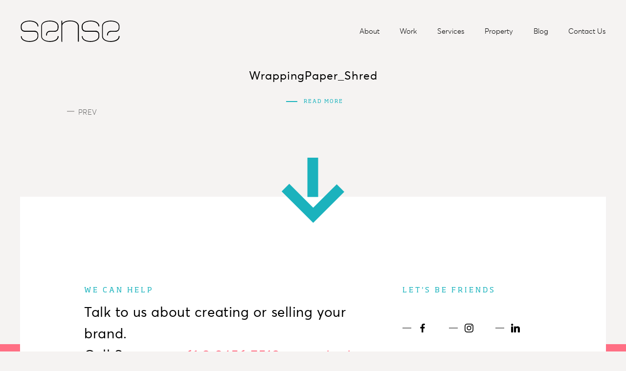

--- FILE ---
content_type: text/html; charset=UTF-8
request_url: https://senseadvertising.com.au/portfolio/sense-wrapping/wrappingpaper_shred-2/
body_size: 9624
content:
<!DOCTYPE html>
<!--[if IE 9]>
<html lang="en-US" class="ie9 no-js">
<![endif]-->
<!--[if !IE]> -->
<html lang="en-US" class="no-js">
<!-- <![endif]-->
<head>
    <meta charset="UTF-8">
    <meta name="viewport" content="width=device-width, initial-scale=1, maximum-scale=1">

    <script>
      /*! modernizr 3.3.1 (Custom Build) | MIT *
      * https://modernizr.com/download/?-objectfit-touchevents-setclasses !*/
      !function(e,n,t){function r(e,n){return typeof e===n}function o(){var e,n,t,o,i,s,a;for(var f in g)if(g.hasOwnProperty(f)){if(e=[],n=g[f],n.name&&(e.push(n.name.toLowerCase()),n.options&&n.options.aliases&&n.options.aliases.length))for(t=0;t<n.options.aliases.length;t++)e.push(n.options.aliases[t].toLowerCase());for(o=r(n.fn,"function")?n.fn():n.fn,i=0;i<e.length;i++)s=e[i],a=s.split("."),1===a.length?Modernizr[a[0]]=o:(!Modernizr[a[0]]||Modernizr[a[0]]instanceof Boolean||(Modernizr[a[0]]=new Boolean(Modernizr[a[0]])),Modernizr[a[0]][a[1]]=o),y.push((o?"":"no-")+a.join("-"))}}function i(e){var n=_.className,t=Modernizr._config.classPrefix||"";if(w&&(n=n.baseVal),Modernizr._config.enableJSClass){var r=new RegExp("(^|\\s)"+t+"no-js(\\s|$)");n=n.replace(r,"$1"+t+"js$2")}Modernizr._config.enableClasses&&(n+=" "+t+e.join(" "+t),w?_.className.baseVal=n:_.className=n)}function s(e){return e.replace(/([a-z])-([a-z])/g,function(e,n,t){return n+t.toUpperCase()}).replace(/^-/,"")}function a(e,n){return!!~(""+e).indexOf(n)}function f(){return"function"!=typeof n.createElement?n.createElement(arguments[0]):w?n.createElementNS.call(n,"http://www.w3.org/2000/svg",arguments[0]):n.createElement.apply(n,arguments)}function l(e,n){return function(){return e.apply(n,arguments)}}function u(e,n,t){var o;for(var i in e)if(e[i]in n)return t===!1?e[i]:(o=n[e[i]],r(o,"function")?l(o,t||n):o);return!1}function c(e){return e.replace(/([A-Z])/g,function(e,n){return"-"+n.toLowerCase()}).replace(/^ms-/,"-ms-")}function p(){var e=n.body;return e||(e=f(w?"svg":"body"),e.fake=!0),e}function d(e,t,r,o){var i,s,a,l,u="modernizr",c=f("div"),d=p();if(parseInt(r,10))for(;r--;)a=f("div"),a.id=o?o[r]:u+(r+1),c.appendChild(a);return i=f("style"),i.type="text/css",i.id="s"+u,(d.fake?d:c).appendChild(i),d.appendChild(c),i.styleSheet?i.styleSheet.cssText=e:i.appendChild(n.createTextNode(e)),c.id=u,d.fake&&(d.style.background="",d.style.overflow="hidden",l=_.style.overflow,_.style.overflow="hidden",_.appendChild(d)),s=t(c,e),d.fake?(d.parentNode.removeChild(d),_.style.overflow=l,_.offsetHeight):c.parentNode.removeChild(c),!!s}function m(n,r){var o=n.length;if("CSS"in e&&"supports"in e.CSS){for(;o--;)if(e.CSS.supports(c(n[o]),r))return!0;return!1}if("CSSSupportsRule"in e){for(var i=[];o--;)i.push("("+c(n[o])+":"+r+")");return i=i.join(" or "),d("@supports ("+i+") { #modernizr { position: absolute; } }",function(e){return"absolute"==getComputedStyle(e,null).position})}return t}function v(e,n,o,i){function l(){c&&(delete T.style,delete T.modElem)}if(i=r(i,"undefined")?!1:i,!r(o,"undefined")){var u=m(e,o);if(!r(u,"undefined"))return u}for(var c,p,d,v,h,y=["modernizr","tspan","samp"];!T.style&&y.length;)c=!0,T.modElem=f(y.shift()),T.style=T.modElem.style;for(d=e.length,p=0;d>p;p++)if(v=e[p],h=T.style[v],a(v,"-")&&(v=s(v)),T.style[v]!==t){if(i||r(o,"undefined"))return l(),"pfx"==n?v:!0;try{T.style[v]=o}catch(g){}if(T.style[v]!=h)return l(),"pfx"==n?v:!0}return l(),!1}function h(e,n,t,o,i){var s=e.charAt(0).toUpperCase()+e.slice(1),a=(e+" "+S.join(s+" ")+s).split(" ");return r(n,"string")||r(n,"undefined")?v(a,n,o,i):(a=(e+" "+j.join(s+" ")+s).split(" "),u(a,n,t))}var y=[],g=[],C={_version:"3.3.1",_config:{classPrefix:"",enableClasses:!0,enableJSClass:!0,usePrefixes:!0},_q:[],on:function(e,n){var t=this;setTimeout(function(){n(t[e])},0)},addTest:function(e,n,t){g.push({name:e,fn:n,options:t})},addAsyncTest:function(e){g.push({name:null,fn:e})}},Modernizr=function(){};Modernizr.prototype=C,Modernizr=new Modernizr;var _=n.documentElement,w="svg"===_.nodeName.toLowerCase(),x="Moz O ms Webkit",S=C._config.usePrefixes?x.split(" "):[];C._cssomPrefixes=S;var b=function(n){var r,o=P.length,i=e.CSSRule;if("undefined"==typeof i)return t;if(!n)return!1;if(n=n.replace(/^@/,""),r=n.replace(/-/g,"_").toUpperCase()+"_RULE",r in i)return"@"+n;for(var s=0;o>s;s++){var a=P[s],f=a.toUpperCase()+"_"+r;if(f in i)return"@-"+a.toLowerCase()+"-"+n}return!1};C.atRule=b;var j=C._config.usePrefixes?x.toLowerCase().split(" "):[];C._domPrefixes=j;var z={elem:f("modernizr")};Modernizr._q.push(function(){delete z.elem});var T={style:z.elem.style};Modernizr._q.unshift(function(){delete T.style}),C.testAllProps=h;var E=C.prefixed=function(e,n,t){return 0===e.indexOf("@")?b(e):(-1!=e.indexOf("-")&&(e=s(e)),n?h(e,n,t):h(e,"pfx"))};Modernizr.addTest("objectfit",!!E("objectFit"),{aliases:["object-fit"]});var P=C._config.usePrefixes?" -webkit- -moz- -o- -ms- ".split(" "):["",""];C._prefixes=P;var N=C.testStyles=d;Modernizr.addTest("touchevents",function(){var t;if("ontouchstart"in e||e.DocumentTouch&&n instanceof DocumentTouch)t=!0;else{var r=["@media (",P.join("touch-enabled),("),"heartz",")","{#modernizr{top:9px;position:absolute}}"].join("");N(r,function(e){t=9===e.offsetTop})}return t}),o(),i(y),delete C.addTest,delete C.addAsyncTest;for(var k=0;k<Modernizr._q.length;k++)Modernizr._q[k]();e.Modernizr=Modernizr}(window,document);
    </script>

<meta name='robots' content='index, follow, max-image-preview:large, max-snippet:-1, max-video-preview:-1' />

	<!-- This site is optimized with the Yoast SEO plugin v26.6 - https://yoast.com/wordpress/plugins/seo/ -->
	<title>WrappingPaper_Shred - Sense creative agency</title>
	<link rel="canonical" href="https://senseadvertising.com.au/portfolio/sense-wrapping/wrappingpaper_shred-2/" />
	<meta property="og:locale" content="en_US" />
	<meta property="og:type" content="article" />
	<meta property="og:title" content="WrappingPaper_Shred - Sense creative agency" />
	<meta property="og:url" content="https://senseadvertising.com.au/portfolio/sense-wrapping/wrappingpaper_shred-2/" />
	<meta property="og:site_name" content="Sense creative agency" />
	<meta property="article:modified_time" content="2016-08-15T05:35:31+00:00" />
	<meta property="og:image" content="https://senseadvertising.com.au/portfolio/sense-wrapping/wrappingpaper_shred-2" />
	<meta property="og:image:width" content="700" />
	<meta property="og:image:height" content="846" />
	<meta property="og:image:type" content="image/gif" />
	<meta name="twitter:card" content="summary_large_image" />
	<script type="application/ld+json" class="yoast-schema-graph">{"@context":"https://schema.org","@graph":[{"@type":"WebPage","@id":"https://senseadvertising.com.au/portfolio/sense-wrapping/wrappingpaper_shred-2/","url":"https://senseadvertising.com.au/portfolio/sense-wrapping/wrappingpaper_shred-2/","name":"WrappingPaper_Shred - Sense creative agency","isPartOf":{"@id":"https://senseadvertising.com.au/#website"},"primaryImageOfPage":{"@id":"https://senseadvertising.com.au/portfolio/sense-wrapping/wrappingpaper_shred-2/#primaryimage"},"image":{"@id":"https://senseadvertising.com.au/portfolio/sense-wrapping/wrappingpaper_shred-2/#primaryimage"},"thumbnailUrl":"https://senseadvertising.com.au/wp-content/uploads/2016/08/WrappingPaper_Shred-1.gif","datePublished":"2016-08-15T00:45:54+00:00","dateModified":"2016-08-15T05:35:31+00:00","breadcrumb":{"@id":"https://senseadvertising.com.au/portfolio/sense-wrapping/wrappingpaper_shred-2/#breadcrumb"},"inLanguage":"en-US","potentialAction":[{"@type":"ReadAction","target":["https://senseadvertising.com.au/portfolio/sense-wrapping/wrappingpaper_shred-2/"]}]},{"@type":"ImageObject","inLanguage":"en-US","@id":"https://senseadvertising.com.au/portfolio/sense-wrapping/wrappingpaper_shred-2/#primaryimage","url":"https://senseadvertising.com.au/wp-content/uploads/2016/08/WrappingPaper_Shred-1.gif","contentUrl":"https://senseadvertising.com.au/wp-content/uploads/2016/08/WrappingPaper_Shred-1.gif","width":700,"height":846},{"@type":"BreadcrumbList","@id":"https://senseadvertising.com.au/portfolio/sense-wrapping/wrappingpaper_shred-2/#breadcrumb","itemListElement":[{"@type":"ListItem","position":1,"name":"Home","item":"https://senseadvertising.com.au/"},{"@type":"ListItem","position":2,"name":"Sense Wrapping Paper","item":"https://senseadvertising.com.au/portfolio/sense-wrapping/"},{"@type":"ListItem","position":3,"name":"WrappingPaper_Shred"}]},{"@type":"WebSite","@id":"https://senseadvertising.com.au/#website","url":"https://senseadvertising.com.au/","name":"Sense creative agency","description":": advertising, branding &amp; design | Melbourne","potentialAction":[{"@type":"SearchAction","target":{"@type":"EntryPoint","urlTemplate":"https://senseadvertising.com.au/?s={search_term_string}"},"query-input":{"@type":"PropertyValueSpecification","valueRequired":true,"valueName":"search_term_string"}}],"inLanguage":"en-US"}]}</script>
	<!-- / Yoast SEO plugin. -->


<link rel='dns-prefetch' href='//www.google.com' />
<link rel='dns-prefetch' href='//fast.fonts.net' />
<link rel="alternate" title="oEmbed (JSON)" type="application/json+oembed" href="https://senseadvertising.com.au/wp-json/oembed/1.0/embed?url=https%3A%2F%2Fsenseadvertising.com.au%2Fportfolio%2Fsense-wrapping%2Fwrappingpaper_shred-2%2F" />
<link rel="alternate" title="oEmbed (XML)" type="text/xml+oembed" href="https://senseadvertising.com.au/wp-json/oembed/1.0/embed?url=https%3A%2F%2Fsenseadvertising.com.au%2Fportfolio%2Fsense-wrapping%2Fwrappingpaper_shred-2%2F&#038;format=xml" />
<style id='wp-img-auto-sizes-contain-inline-css' type='text/css'>
img:is([sizes=auto i],[sizes^="auto," i]){contain-intrinsic-size:3000px 1500px}
/*# sourceURL=wp-img-auto-sizes-contain-inline-css */
</style>
<style id='wp-block-library-inline-css' type='text/css'>
:root{--wp-block-synced-color:#7a00df;--wp-block-synced-color--rgb:122,0,223;--wp-bound-block-color:var(--wp-block-synced-color);--wp-editor-canvas-background:#ddd;--wp-admin-theme-color:#007cba;--wp-admin-theme-color--rgb:0,124,186;--wp-admin-theme-color-darker-10:#006ba1;--wp-admin-theme-color-darker-10--rgb:0,107,160.5;--wp-admin-theme-color-darker-20:#005a87;--wp-admin-theme-color-darker-20--rgb:0,90,135;--wp-admin-border-width-focus:2px}@media (min-resolution:192dpi){:root{--wp-admin-border-width-focus:1.5px}}.wp-element-button{cursor:pointer}:root .has-very-light-gray-background-color{background-color:#eee}:root .has-very-dark-gray-background-color{background-color:#313131}:root .has-very-light-gray-color{color:#eee}:root .has-very-dark-gray-color{color:#313131}:root .has-vivid-green-cyan-to-vivid-cyan-blue-gradient-background{background:linear-gradient(135deg,#00d084,#0693e3)}:root .has-purple-crush-gradient-background{background:linear-gradient(135deg,#34e2e4,#4721fb 50%,#ab1dfe)}:root .has-hazy-dawn-gradient-background{background:linear-gradient(135deg,#faaca8,#dad0ec)}:root .has-subdued-olive-gradient-background{background:linear-gradient(135deg,#fafae1,#67a671)}:root .has-atomic-cream-gradient-background{background:linear-gradient(135deg,#fdd79a,#004a59)}:root .has-nightshade-gradient-background{background:linear-gradient(135deg,#330968,#31cdcf)}:root .has-midnight-gradient-background{background:linear-gradient(135deg,#020381,#2874fc)}:root{--wp--preset--font-size--normal:16px;--wp--preset--font-size--huge:42px}.has-regular-font-size{font-size:1em}.has-larger-font-size{font-size:2.625em}.has-normal-font-size{font-size:var(--wp--preset--font-size--normal)}.has-huge-font-size{font-size:var(--wp--preset--font-size--huge)}.has-text-align-center{text-align:center}.has-text-align-left{text-align:left}.has-text-align-right{text-align:right}.has-fit-text{white-space:nowrap!important}#end-resizable-editor-section{display:none}.aligncenter{clear:both}.items-justified-left{justify-content:flex-start}.items-justified-center{justify-content:center}.items-justified-right{justify-content:flex-end}.items-justified-space-between{justify-content:space-between}.screen-reader-text{border:0;clip-path:inset(50%);height:1px;margin:-1px;overflow:hidden;padding:0;position:absolute;width:1px;word-wrap:normal!important}.screen-reader-text:focus{background-color:#ddd;clip-path:none;color:#444;display:block;font-size:1em;height:auto;left:5px;line-height:normal;padding:15px 23px 14px;text-decoration:none;top:5px;width:auto;z-index:100000}html :where(.has-border-color){border-style:solid}html :where([style*=border-top-color]){border-top-style:solid}html :where([style*=border-right-color]){border-right-style:solid}html :where([style*=border-bottom-color]){border-bottom-style:solid}html :where([style*=border-left-color]){border-left-style:solid}html :where([style*=border-width]){border-style:solid}html :where([style*=border-top-width]){border-top-style:solid}html :where([style*=border-right-width]){border-right-style:solid}html :where([style*=border-bottom-width]){border-bottom-style:solid}html :where([style*=border-left-width]){border-left-style:solid}html :where(img[class*=wp-image-]){height:auto;max-width:100%}:where(figure){margin:0 0 1em}html :where(.is-position-sticky){--wp-admin--admin-bar--position-offset:var(--wp-admin--admin-bar--height,0px)}@media screen and (max-width:600px){html :where(.is-position-sticky){--wp-admin--admin-bar--position-offset:0px}}

/*# sourceURL=wp-block-library-inline-css */
</style><style id='global-styles-inline-css' type='text/css'>
:root{--wp--preset--aspect-ratio--square: 1;--wp--preset--aspect-ratio--4-3: 4/3;--wp--preset--aspect-ratio--3-4: 3/4;--wp--preset--aspect-ratio--3-2: 3/2;--wp--preset--aspect-ratio--2-3: 2/3;--wp--preset--aspect-ratio--16-9: 16/9;--wp--preset--aspect-ratio--9-16: 9/16;--wp--preset--color--black: #000000;--wp--preset--color--cyan-bluish-gray: #abb8c3;--wp--preset--color--white: #ffffff;--wp--preset--color--pale-pink: #f78da7;--wp--preset--color--vivid-red: #cf2e2e;--wp--preset--color--luminous-vivid-orange: #ff6900;--wp--preset--color--luminous-vivid-amber: #fcb900;--wp--preset--color--light-green-cyan: #7bdcb5;--wp--preset--color--vivid-green-cyan: #00d084;--wp--preset--color--pale-cyan-blue: #8ed1fc;--wp--preset--color--vivid-cyan-blue: #0693e3;--wp--preset--color--vivid-purple: #9b51e0;--wp--preset--gradient--vivid-cyan-blue-to-vivid-purple: linear-gradient(135deg,rgb(6,147,227) 0%,rgb(155,81,224) 100%);--wp--preset--gradient--light-green-cyan-to-vivid-green-cyan: linear-gradient(135deg,rgb(122,220,180) 0%,rgb(0,208,130) 100%);--wp--preset--gradient--luminous-vivid-amber-to-luminous-vivid-orange: linear-gradient(135deg,rgb(252,185,0) 0%,rgb(255,105,0) 100%);--wp--preset--gradient--luminous-vivid-orange-to-vivid-red: linear-gradient(135deg,rgb(255,105,0) 0%,rgb(207,46,46) 100%);--wp--preset--gradient--very-light-gray-to-cyan-bluish-gray: linear-gradient(135deg,rgb(238,238,238) 0%,rgb(169,184,195) 100%);--wp--preset--gradient--cool-to-warm-spectrum: linear-gradient(135deg,rgb(74,234,220) 0%,rgb(151,120,209) 20%,rgb(207,42,186) 40%,rgb(238,44,130) 60%,rgb(251,105,98) 80%,rgb(254,248,76) 100%);--wp--preset--gradient--blush-light-purple: linear-gradient(135deg,rgb(255,206,236) 0%,rgb(152,150,240) 100%);--wp--preset--gradient--blush-bordeaux: linear-gradient(135deg,rgb(254,205,165) 0%,rgb(254,45,45) 50%,rgb(107,0,62) 100%);--wp--preset--gradient--luminous-dusk: linear-gradient(135deg,rgb(255,203,112) 0%,rgb(199,81,192) 50%,rgb(65,88,208) 100%);--wp--preset--gradient--pale-ocean: linear-gradient(135deg,rgb(255,245,203) 0%,rgb(182,227,212) 50%,rgb(51,167,181) 100%);--wp--preset--gradient--electric-grass: linear-gradient(135deg,rgb(202,248,128) 0%,rgb(113,206,126) 100%);--wp--preset--gradient--midnight: linear-gradient(135deg,rgb(2,3,129) 0%,rgb(40,116,252) 100%);--wp--preset--font-size--small: 13px;--wp--preset--font-size--medium: 20px;--wp--preset--font-size--large: 36px;--wp--preset--font-size--x-large: 42px;--wp--preset--spacing--20: 0.44rem;--wp--preset--spacing--30: 0.67rem;--wp--preset--spacing--40: 1rem;--wp--preset--spacing--50: 1.5rem;--wp--preset--spacing--60: 2.25rem;--wp--preset--spacing--70: 3.38rem;--wp--preset--spacing--80: 5.06rem;--wp--preset--shadow--natural: 6px 6px 9px rgba(0, 0, 0, 0.2);--wp--preset--shadow--deep: 12px 12px 50px rgba(0, 0, 0, 0.4);--wp--preset--shadow--sharp: 6px 6px 0px rgba(0, 0, 0, 0.2);--wp--preset--shadow--outlined: 6px 6px 0px -3px rgb(255, 255, 255), 6px 6px rgb(0, 0, 0);--wp--preset--shadow--crisp: 6px 6px 0px rgb(0, 0, 0);}:where(.is-layout-flex){gap: 0.5em;}:where(.is-layout-grid){gap: 0.5em;}body .is-layout-flex{display: flex;}.is-layout-flex{flex-wrap: wrap;align-items: center;}.is-layout-flex > :is(*, div){margin: 0;}body .is-layout-grid{display: grid;}.is-layout-grid > :is(*, div){margin: 0;}:where(.wp-block-columns.is-layout-flex){gap: 2em;}:where(.wp-block-columns.is-layout-grid){gap: 2em;}:where(.wp-block-post-template.is-layout-flex){gap: 1.25em;}:where(.wp-block-post-template.is-layout-grid){gap: 1.25em;}.has-black-color{color: var(--wp--preset--color--black) !important;}.has-cyan-bluish-gray-color{color: var(--wp--preset--color--cyan-bluish-gray) !important;}.has-white-color{color: var(--wp--preset--color--white) !important;}.has-pale-pink-color{color: var(--wp--preset--color--pale-pink) !important;}.has-vivid-red-color{color: var(--wp--preset--color--vivid-red) !important;}.has-luminous-vivid-orange-color{color: var(--wp--preset--color--luminous-vivid-orange) !important;}.has-luminous-vivid-amber-color{color: var(--wp--preset--color--luminous-vivid-amber) !important;}.has-light-green-cyan-color{color: var(--wp--preset--color--light-green-cyan) !important;}.has-vivid-green-cyan-color{color: var(--wp--preset--color--vivid-green-cyan) !important;}.has-pale-cyan-blue-color{color: var(--wp--preset--color--pale-cyan-blue) !important;}.has-vivid-cyan-blue-color{color: var(--wp--preset--color--vivid-cyan-blue) !important;}.has-vivid-purple-color{color: var(--wp--preset--color--vivid-purple) !important;}.has-black-background-color{background-color: var(--wp--preset--color--black) !important;}.has-cyan-bluish-gray-background-color{background-color: var(--wp--preset--color--cyan-bluish-gray) !important;}.has-white-background-color{background-color: var(--wp--preset--color--white) !important;}.has-pale-pink-background-color{background-color: var(--wp--preset--color--pale-pink) !important;}.has-vivid-red-background-color{background-color: var(--wp--preset--color--vivid-red) !important;}.has-luminous-vivid-orange-background-color{background-color: var(--wp--preset--color--luminous-vivid-orange) !important;}.has-luminous-vivid-amber-background-color{background-color: var(--wp--preset--color--luminous-vivid-amber) !important;}.has-light-green-cyan-background-color{background-color: var(--wp--preset--color--light-green-cyan) !important;}.has-vivid-green-cyan-background-color{background-color: var(--wp--preset--color--vivid-green-cyan) !important;}.has-pale-cyan-blue-background-color{background-color: var(--wp--preset--color--pale-cyan-blue) !important;}.has-vivid-cyan-blue-background-color{background-color: var(--wp--preset--color--vivid-cyan-blue) !important;}.has-vivid-purple-background-color{background-color: var(--wp--preset--color--vivid-purple) !important;}.has-black-border-color{border-color: var(--wp--preset--color--black) !important;}.has-cyan-bluish-gray-border-color{border-color: var(--wp--preset--color--cyan-bluish-gray) !important;}.has-white-border-color{border-color: var(--wp--preset--color--white) !important;}.has-pale-pink-border-color{border-color: var(--wp--preset--color--pale-pink) !important;}.has-vivid-red-border-color{border-color: var(--wp--preset--color--vivid-red) !important;}.has-luminous-vivid-orange-border-color{border-color: var(--wp--preset--color--luminous-vivid-orange) !important;}.has-luminous-vivid-amber-border-color{border-color: var(--wp--preset--color--luminous-vivid-amber) !important;}.has-light-green-cyan-border-color{border-color: var(--wp--preset--color--light-green-cyan) !important;}.has-vivid-green-cyan-border-color{border-color: var(--wp--preset--color--vivid-green-cyan) !important;}.has-pale-cyan-blue-border-color{border-color: var(--wp--preset--color--pale-cyan-blue) !important;}.has-vivid-cyan-blue-border-color{border-color: var(--wp--preset--color--vivid-cyan-blue) !important;}.has-vivid-purple-border-color{border-color: var(--wp--preset--color--vivid-purple) !important;}.has-vivid-cyan-blue-to-vivid-purple-gradient-background{background: var(--wp--preset--gradient--vivid-cyan-blue-to-vivid-purple) !important;}.has-light-green-cyan-to-vivid-green-cyan-gradient-background{background: var(--wp--preset--gradient--light-green-cyan-to-vivid-green-cyan) !important;}.has-luminous-vivid-amber-to-luminous-vivid-orange-gradient-background{background: var(--wp--preset--gradient--luminous-vivid-amber-to-luminous-vivid-orange) !important;}.has-luminous-vivid-orange-to-vivid-red-gradient-background{background: var(--wp--preset--gradient--luminous-vivid-orange-to-vivid-red) !important;}.has-very-light-gray-to-cyan-bluish-gray-gradient-background{background: var(--wp--preset--gradient--very-light-gray-to-cyan-bluish-gray) !important;}.has-cool-to-warm-spectrum-gradient-background{background: var(--wp--preset--gradient--cool-to-warm-spectrum) !important;}.has-blush-light-purple-gradient-background{background: var(--wp--preset--gradient--blush-light-purple) !important;}.has-blush-bordeaux-gradient-background{background: var(--wp--preset--gradient--blush-bordeaux) !important;}.has-luminous-dusk-gradient-background{background: var(--wp--preset--gradient--luminous-dusk) !important;}.has-pale-ocean-gradient-background{background: var(--wp--preset--gradient--pale-ocean) !important;}.has-electric-grass-gradient-background{background: var(--wp--preset--gradient--electric-grass) !important;}.has-midnight-gradient-background{background: var(--wp--preset--gradient--midnight) !important;}.has-small-font-size{font-size: var(--wp--preset--font-size--small) !important;}.has-medium-font-size{font-size: var(--wp--preset--font-size--medium) !important;}.has-large-font-size{font-size: var(--wp--preset--font-size--large) !important;}.has-x-large-font-size{font-size: var(--wp--preset--font-size--x-large) !important;}
/*# sourceURL=global-styles-inline-css */
</style>

<style id='classic-theme-styles-inline-css' type='text/css'>
/*! This file is auto-generated */
.wp-block-button__link{color:#fff;background-color:#32373c;border-radius:9999px;box-shadow:none;text-decoration:none;padding:calc(.667em + 2px) calc(1.333em + 2px);font-size:1.125em}.wp-block-file__button{background:#32373c;color:#fff;text-decoration:none}
/*# sourceURL=/wp-includes/css/classic-themes.min.css */
</style>
<link rel='stylesheet' id='style-fonts-css' href='https://fast.fonts.net/cssapi/8af1ec76-e1ce-4574-ab9d-8fe4fd07c8c6.css?ver=1.0' type='text/css' media='all' />
<link rel='stylesheet' id='style-style-css' href='https://senseadvertising.com.au/wp-content/themes/senseadvertising/style.css?ver=1765250730' type='text/css' media='all' />
<script type="text/javascript" src="https://senseadvertising.com.au/wp-includes/js/jquery/jquery.min.js?ver=3.7.1" id="jquery-core-js"></script>
<script type="text/javascript" src="https://senseadvertising.com.au/wp-includes/js/jquery/jquery-migrate.min.js?ver=3.4.1" id="jquery-migrate-js"></script>
<link rel='shortlink' href='https://senseadvertising.com.au/?p=3284' />
<style type="text/css">.recentcomments a{display:inline !important;padding:0 !important;margin:0 !important;}</style><link rel="icon" href="https://senseadvertising.com.au/wp-content/uploads/2016/07/cropped-favicon-32x32.png" sizes="32x32" />
<link rel="icon" href="https://senseadvertising.com.au/wp-content/uploads/2016/07/cropped-favicon-192x192.png" sizes="192x192" />
<link rel="apple-touch-icon" href="https://senseadvertising.com.au/wp-content/uploads/2016/07/cropped-favicon-180x180.png" />
<meta name="msapplication-TileImage" content="https://senseadvertising.com.au/wp-content/uploads/2016/07/cropped-favicon-270x270.png" />
		<style type="text/css" id="wp-custom-css">
			.page-template-services {
	overflow-x: hidden;
}
.single-post h2 {
	font-size: 1.35rem;
	letter-spacing: normal;
}		</style>
		  <!-- Snitcher analytics code -->
  <script>
      !function(s,n,i,t,c,h){s.SnitchObject=i;s[i]||(s[i]=function(){
      (s[i].q=s[i].q||[]).push(arguments)});s[i].l=+new Date;c=n.createElement(t);
      h=n.getElementsByTagName(t)[0];c.src='//snid.snitcher.com/8414165.js';
      h.parentNode.insertBefore(c,h)}(window,document,'snid','script');
          
      snid('verify', '8414165');
  </script>
</head>

<body class="attachment wp-singular attachment-template-default single single-attachment postid-3284 attachmentid-3284 attachment-gif wp-theme-senseadvertising has_sidebar">

    <!-- Google Tag Manager -->
    <noscript><iframe src="//www.googletagmanager.com/ns.html?id=GTM-NT58XK"
        height="0" width="0" style="display:none;visibility:hidden"></iframe></noscript>
        <script>(function(w,d,s,l,i){w[l]=w[l]||[];w[l].push({'gtm.start':
            new Date().getTime(),event:'gtm.js'});var f=d.getElementsByTagName(s)[0],
        j=d.createElement(s),dl=l!='dataLayer'?'&l='+l:'';j.async=true;j.src=
        '//www.googletagmanager.com/gtm.js?id='+i+dl;f.parentNode.insertBefore(j,f);
    })(window,document,'script','dataLayer','GTM-NT58XK');</script>
    <!-- End Google Tag Manager -->

    <header id="header" class="header">

        <div class="header__controls">
            <a href="https://senseadvertising.com.au" class="header__logo">
                <svg version="1.1" id="logo" xmlns="http://www.w3.org/2000/svg" xmlns:xlink="http://www.w3.org/1999/xlink" x="0px" y="0px"
	 viewBox="0 0 99 22" style="enable-background:new 0 0 99 22;" xml:space="preserve">
<style type="text/css">
	.st0{fill:#231F20;}
</style>
<path class="st0" d="M58.1,21c0,0,0-1.2,0-5c0-1.8,0-8.8,0-10c0-2.8-2.8-5.5-8.6-5.5c-4,0-6.6,1.3-7.8,3V1c0-0.2-0.3-0.4-0.5-0.4
	c-0.2,0-0.3,0.2-0.4,0.4v15c0,3.8,0.1,5.1,0.1,5.1c0,0.2,0.2,0.4,0.4,0.4l0,0c0.2,0,0.4-0.2,0.4-0.4c0,0-0.1-1.2-0.1-5
	c0-3.5,0-7.5,0-9.3V5.9c0-2.1,2.3-4.5,7.8-4.6s7.7,2.5,7.7,4.6c0,1.2,0,8.2,0,10c0,3.8,0,5,0,5c0,0.2,0.3,0.4,0.5,0.4
	C57.9,21.3,58,21.1,58.1,21L58.1,21L58.1,21z M9.4,1.4c5.5,0,7.8,2.5,7.8,4.6c0,0.2,0.3,0.4,0.5,0.4c0.2,0,0.3-0.2,0.4-0.4
	c0-2.8-2.9-5.4-8.6-5.4S0.7,3.2,0.7,6v1.3C0.6,8.4,1,9.5,1.8,10.4c0.9,0.8,2,1.1,3.2,1.1h8.9c2.4,0.1,3.3,1,3.3,3.3l0,0V16
	c0,2.2-2.3,4.6-7.8,4.6s-7.8-2.4-7.8-4.5c0-0.2-0.2-0.4-0.4-0.4c-0.2,0-0.4,0.2-0.4,0.4c0,2.8,2.9,5.3,8.6,5.3S18,18.9,18,16v-1.3
	c0.1-1.1-0.3-2.2-1-3.1c-0.9-0.8-2-1.2-3.2-1.1H5c-2.4,0-3.4-1-3.4-3.3V6C1.6,3.9,3.8,1.4,9.4,1.4z M37.5,15.7
	c-0.2,0-0.4,0.2-0.4,0.4c0,2.1-2.1,4.5-7.7,4.5s-7.8-2.5-7.8-4.6V5.9c0-2.1,2.2-4.5,7.8-4.5s7.7,2.4,7.7,4.6v1.3
	c-0.1,2.3-0.8,3.2-3.2,3.3H30c-1.2-0.1-2.3,0.3-3.2,1.1c-0.8,0.8-1.2,1.9-1.1,3.1c0,0.2,0.1,0.4,0.4,0.5s0.4-0.1,0.5-0.4
	c0,0,0-0.1,0-0.1c0-2.3,1-3.2,3.4-3.3h3.9c1.1,0.1,2.2-0.3,3.1-1.1c0.7-0.9,1-2,1-3.1V6c0-2.8-2.8-5.4-8.5-5.4s-8.6,2.5-8.6,5.3V16
	c0,2.7,2.9,5.4,8.7,5.4s8.5-2.6,8.5-5.4C37.9,15.8,37.7,15.7,37.5,15.7L37.5,15.7z M69.6,1.4c5.5,0,7.8,2.5,7.8,4.6
	c0,0.2,0.3,0.4,0.5,0.4c0.2,0,0.3-0.2,0.4-0.4l0,0c0-2.8-2.9-5.4-8.6-5.4S60.9,3.2,60.9,6v1.3c-0.1,1.1,0.3,2.2,1.1,3.1
	c0.9,0.8,2,1.1,3.2,1.1h8.9c2.4,0.1,3.3,1,3.3,3.3V16c0,2.2-2.3,4.6-7.8,4.6s-7.8-2.4-7.8-4.5c0-0.2-0.2-0.4-0.4-0.4
	s-0.4,0.2-0.4,0.4c0,2.8,2.9,5.3,8.6,5.3s8.7-2.6,8.7-5.4v-1.3c0.1-1.1-0.3-2.2-1-3.1c-0.8-0.8-2-1.2-3.1-1.1h-8.9
	c-2.4,0-3.4-1-3.5-3.3V6C61.8,3.9,64,1.4,69.6,1.4z M94.1,10.6h-3.9c-1.2-0.1-2.3,0.3-3.2,1.1c-0.8,0.8-1.2,1.9-1.1,3.1
	c0,0.2,0.3,0.4,0.5,0.4c0.2,0,0.3-0.2,0.4-0.4c0.1-2.3,1.1-3.2,3.4-3.3h3.9c1.1,0.1,2.3-0.3,3.1-1.1c0.7-0.9,1.1-2,1-3.1V6
	c0-2.8-2.9-5.4-8.6-5.4S81,3.1,81,5.9V16c0,2.8,2.9,5.4,8.7,5.4s8.6-2.6,8.6-5.4c0-0.2-0.3-0.4-0.5-0.4c-0.2,0-0.3,0.2-0.4,0.4
	c0,2.1-2.3,4.5-7.8,4.6s-7.8-2.5-7.8-4.6V5.9c0-2.1,2.2-4.5,7.8-4.5s7.8,2.4,7.8,4.6v1.3C97.4,9.6,96.5,10.5,94.1,10.6z"/>
</svg>
            </a>

            <button class="toggle js-menu-toggle" data-menu=".header">
                <span></span>
                <span></span>
                <span></span>
            </button>
        </div>

        <div class="header__inner">

            <div class="header__panel header__inner_panel">

                <ul id="menu-main-menu" class="header__menu"><li id="menu-item-104" class="hidden-sm-up menu-item menu-item-type-post_type menu-item-object-page menu-item-home menu-item-104"><a href="https://senseadvertising.com.au/">Home</a></li>
<li id="menu-item-19" class="menu-item menu-item-type-post_type menu-item-object-page menu-item-19"><a href="https://senseadvertising.com.au/about/">About</a></li>
<li id="menu-item-109" class="menu-item menu-item-type-post_type_archive menu-item-object-portfolio menu-item-109"><a href="https://senseadvertising.com.au/portfolio/">Work</a></li>
<li id="menu-item-17" class="menu-item menu-item-type-post_type menu-item-object-page menu-item-17"><a href="https://senseadvertising.com.au/services/">Services</a></li>
<li id="menu-item-6115" class="menu-item menu-item-type-custom menu-item-object-custom menu-item-6115"><a target="_blank" href="https://sensepropertystudio.com.au/">Property</a></li>
<li id="menu-item-16" class="menu-item menu-item-type-post_type menu-item-object-page current_page_parent menu-item-16"><a href="https://senseadvertising.com.au/blog/">Blog</a></li>
<li id="menu-item-15" class="menu-item menu-item-type-post_type menu-item-object-page menu-item-15"><a href="https://senseadvertising.com.au/contact/">Contact Us</a></li>
</ul>
                                        <div class="header__footer">
                                            <p>Call Sense on <a href="tel:+61 3 8456 7519" class="color--pink">+61 3 8456 7519</a></p>
                                            <ul class="social">
                                                <li>
                                                    <a class="btn--social socicon-facebook" href="https://www.facebook.com/senseagency" target="_blank">
                                                        <span class="hover_line hover_line--small hover_line--white"></span>
                                                    </a>
                                                </li>
                                                <li>
                                                    <a class="btn--social socicon-twitter" href="https://twitter.com/sense_agency" target="_blank">
                                                        <span class="hover_line hover_line--small hover_line--white"></span>
                                                    </a>
                                                </li>
                                                <li class="alt">
                                                    <a class="btn--social socicon-instagram" href="https://www.instagram.com/sense.agency/" target="_blank">
                                                        <span class="hover_line hover_line--small hover_line--white"></span>
                                                    </a>
                                                </li>
                                                <li class="alt">
                                                    <a class="btn--social socicon-linkedin" href="https://www.facebook.com/senseagency" target="_blank">
                                                        <span class="hover_line hover_line--small hover_line--white"></span>
                                                    </a>
                                                </li>
                                            </ul>
                                        </div>

                                    </div>

                                </div>

                            </header>

                            <div class="scroll-fix primary_content">

<div class="container-fluid">
    <article id="post-3284" class="post-3284 attachment type-attachment status-inherit hentry">
            <a class="post_tile" href="https://senseadvertising.com.au/portfolio/sense-wrapping/wrappingpaper_shred-2/">
                        <div class="post_tile__image post_tile__image--">
                            </div>

            <h1 class="post_tile__title h2">
                WrappingPaper_Shred            </h1>

            
            <div class="post_tile__readmore font--soho text-uppercase color--blue small">
                Read more
                <div class="hover_line"></div>
            </div>
        </a>
    </article>

    <div class="fw_light">
        
	<nav class="navigation post-navigation" aria-label="Posts">
		<h2 class="screen-reader-text">Post navigation</h2>
		<div class="nav-links"><div class="nav-previous"><a href="https://senseadvertising.com.au/portfolio/sense-wrapping/" rel="prev"><span class="hover_line hover_line--small"></span>Prev</a></div></div>
	</nav>    </div>

</div>

    </div>

    <footer class="footer">

        <div class="footer__bg"></div>

        <!-- <div class="footer__half_bg"></div> -->

        <div class="footer__inner">

            <div class="footer__sub">
                <div class="container-fluid">
                    <div class="row">
                        <div class="hide_br_small_screens col-md-8 footer__contact">
                            <h4>We can help</h4>
                            <p>Talk to us about creating or selling your brand.<br />
Call Sense on <a href="tel:+61384567519">+61 3 8456 7519</a> or <a href="https://senseagency.wpengine.com/contact/">contact us here</a></p>
                        </div>
                        <div class="col-xs-12 col-md-4 footer__social">
                            <h4>Let's be friends</h4>
                            <ul class="social">
                                <li>
                                    <a class="btn--social socicon-sub-facebook" href="https://www.facebook.com/senseagency" target="_blank">
                                        <span class="hover_line hover_line--small hover_line--white"></span>
                                    </a>
                                </li>
                                                                <li>
                                    <a class="btn--social socicon-sub-instagram" href="https://www.instagram.com/sense.agency/" target="_blank">
                                        <span class="hover_line hover_line--small hover_line--white"></span>
                                    </a>
                                </li>
                                <li>
                                    <a class="btn--social socicon-sub-linkedin" href="http://www.linkedin.com/company/433075" target="_blank">
                                        <span class="hover_line hover_line--small hover_line--white"></span>
                                    </a>
                                </li>
                            </ul>
                                                          <a class="cn-logo" href="https://www.climateactive.org.au/" target="_blank">
                                <img src="https://senseadvertising.com.au/wp-content/uploads/2021/12/carbon-neutral-logo.svg" alt="Carbon Neutral Organisation">
                              </a>
                                                    </div>
                    </div>
                </div>

                <span class="footer__arrow"></span>

            </div>

            <div class="footer__bottom">
                <div class="footer__logo">
                    <a href="https://senseadvertising.com.au">
                                                <img src="https://senseadvertising.com.au/wp-content/themes/senseadvertising/img/logo-white.svg" alt="Sense Advertising" />
                    </a>
                </div>
                <ul id="menu-footer-menu" class="footer__menu"><li id="menu-item-103" class="hidden-sm-up menu-item menu-item-type-post_type menu-item-object-page menu-item-home menu-item-103"><a href="https://senseadvertising.com.au/">Home</a></li>
<li id="menu-item-25" class="menu-item menu-item-type-post_type menu-item-object-page menu-item-25"><a href="https://senseadvertising.com.au/about/">About</a></li>
<li id="menu-item-108" class="menu-item menu-item-type-post_type_archive menu-item-object-portfolio menu-item-108"><a href="https://senseadvertising.com.au/portfolio/">Work</a></li>
<li id="menu-item-23" class="menu-item menu-item-type-post_type menu-item-object-page menu-item-23"><a href="https://senseadvertising.com.au/services/">Services</a></li>
<li id="menu-item-6114" class="menu-item menu-item-type-custom menu-item-object-custom menu-item-6114"><a target="_blank" href="https://sensepropertystudio.com.au/">Property</a></li>
<li id="menu-item-22" class="menu-item menu-item-type-post_type menu-item-object-page current_page_parent menu-item-22"><a href="https://senseadvertising.com.au/blog/">Blog</a></li>
<li id="menu-item-21" class="menu-item menu-item-type-post_type menu-item-object-page menu-item-21"><a href="https://senseadvertising.com.au/contact/">Contact Us</a></li>
</ul>            </div>

        </div>

    </footer>
    
    <div class="tracking_code_fix">
    <script type="text/javascript">
    var _ss = _ss || [];
    _ss.push(['_setDomain', 'https://koi-3QAWCD2VD4.marketingautomation.services/net']);
    _ss.push(['_setAccount', 'KOI-3QEFSEEW5K']);
    _ss.push(['_trackPageView']);
    (function() {
        var ss = document.createElement('script');
        ss.type = 'text/javascript'; ss.async = true;

        ss.src = ('https:' == document.location.protocol ? 'https://' : 'http://') + 'koi-3QAWCD2VD4.marketingautomation.services/client/ss.js?ver=1.1.1';
        var scr = document.getElementsByTagName('script')[0];
        scr.parentNode.insertBefore(ss, scr);
    })();
    </script>
    <script type="text/javascript">
        var __ss_noform = __ss_noform || [];
        __ss_noform.push(['baseURI', 'https://app-3QAWCD2VD4.marketingautomation.services/webforms/receivePostback/MzYwNzM3MjAzAwA/']);
        __ss_noform.push(['endpoint', '8a718be5-a2a4-4ebb-9cf6-880acd313297']);
    </script>
    <script type="text/javascript" src="https://koi-3QAWCD2VD4.marketingautomation.services/client/noform.js?ver=1.24" ></script>
    </div>
    <script type="speculationrules">
{"prefetch":[{"source":"document","where":{"and":[{"href_matches":"/*"},{"not":{"href_matches":["/wp-*.php","/wp-admin/*","/wp-content/uploads/*","/wp-content/*","/wp-content/plugins/*","/wp-content/themes/senseadvertising/*","/*\\?(.+)"]}},{"not":{"selector_matches":"a[rel~=\"nofollow\"]"}},{"not":{"selector_matches":".no-prefetch, .no-prefetch a"}}]},"eagerness":"conservative"}]}
</script>
<script type="text/javascript" id="gforms_recaptcha_recaptcha-js-extra">
/* <![CDATA[ */
var gforms_recaptcha_recaptcha_strings = {"nonce":"b5e813b603","disconnect":"Disconnecting","change_connection_type":"Resetting","spinner":"https://senseadvertising.com.au/wp-content/plugins/gravityforms/images/spinner.svg","connection_type":"classic","disable_badge":"1","change_connection_type_title":"Change Connection Type","change_connection_type_message":"Changing the connection type will delete your current settings.  Do you want to proceed?","disconnect_title":"Disconnect","disconnect_message":"Disconnecting from reCAPTCHA will delete your current settings.  Do you want to proceed?","site_key":"6LefmCEdAAAAAFvBP5f77uAvqmj936SIaUNUflmA"};
//# sourceURL=gforms_recaptcha_recaptcha-js-extra
/* ]]> */
</script>
<script type="text/javascript" src="https://www.google.com/recaptcha/api.js?render=6LefmCEdAAAAAFvBP5f77uAvqmj936SIaUNUflmA&amp;ver=2.1.0" id="gforms_recaptcha_recaptcha-js" defer="defer" data-wp-strategy="defer"></script>
<script type="text/javascript" src="https://senseadvertising.com.au/wp-content/plugins/gravityformsrecaptcha/js/frontend.min.js?ver=2.1.0" id="gforms_recaptcha_frontend-js" defer="defer" data-wp-strategy="defer"></script>
<script type="text/javascript" id="script-core-js-extra">
/* <![CDATA[ */
var ajax = {"ajaxurl":"https://senseadvertising.com.au/wp-admin/admin-ajax.php"};
//# sourceURL=script-core-js-extra
/* ]]> */
</script>
<script type="text/javascript" src="https://senseadvertising.com.au/wp-content/themes/senseadvertising/js/script.js?ver=1765250728" id="script-core-js"></script>
</body>

</html>


--- FILE ---
content_type: text/html; charset=utf-8
request_url: https://www.google.com/recaptcha/api2/anchor?ar=1&k=6LefmCEdAAAAAFvBP5f77uAvqmj936SIaUNUflmA&co=aHR0cHM6Ly9zZW5zZWFkdmVydGlzaW5nLmNvbS5hdTo0NDM.&hl=en&v=PoyoqOPhxBO7pBk68S4YbpHZ&size=invisible&anchor-ms=20000&execute-ms=30000&cb=fpi6tn4aryre
body_size: 48748
content:
<!DOCTYPE HTML><html dir="ltr" lang="en"><head><meta http-equiv="Content-Type" content="text/html; charset=UTF-8">
<meta http-equiv="X-UA-Compatible" content="IE=edge">
<title>reCAPTCHA</title>
<style type="text/css">
/* cyrillic-ext */
@font-face {
  font-family: 'Roboto';
  font-style: normal;
  font-weight: 400;
  font-stretch: 100%;
  src: url(//fonts.gstatic.com/s/roboto/v48/KFO7CnqEu92Fr1ME7kSn66aGLdTylUAMa3GUBHMdazTgWw.woff2) format('woff2');
  unicode-range: U+0460-052F, U+1C80-1C8A, U+20B4, U+2DE0-2DFF, U+A640-A69F, U+FE2E-FE2F;
}
/* cyrillic */
@font-face {
  font-family: 'Roboto';
  font-style: normal;
  font-weight: 400;
  font-stretch: 100%;
  src: url(//fonts.gstatic.com/s/roboto/v48/KFO7CnqEu92Fr1ME7kSn66aGLdTylUAMa3iUBHMdazTgWw.woff2) format('woff2');
  unicode-range: U+0301, U+0400-045F, U+0490-0491, U+04B0-04B1, U+2116;
}
/* greek-ext */
@font-face {
  font-family: 'Roboto';
  font-style: normal;
  font-weight: 400;
  font-stretch: 100%;
  src: url(//fonts.gstatic.com/s/roboto/v48/KFO7CnqEu92Fr1ME7kSn66aGLdTylUAMa3CUBHMdazTgWw.woff2) format('woff2');
  unicode-range: U+1F00-1FFF;
}
/* greek */
@font-face {
  font-family: 'Roboto';
  font-style: normal;
  font-weight: 400;
  font-stretch: 100%;
  src: url(//fonts.gstatic.com/s/roboto/v48/KFO7CnqEu92Fr1ME7kSn66aGLdTylUAMa3-UBHMdazTgWw.woff2) format('woff2');
  unicode-range: U+0370-0377, U+037A-037F, U+0384-038A, U+038C, U+038E-03A1, U+03A3-03FF;
}
/* math */
@font-face {
  font-family: 'Roboto';
  font-style: normal;
  font-weight: 400;
  font-stretch: 100%;
  src: url(//fonts.gstatic.com/s/roboto/v48/KFO7CnqEu92Fr1ME7kSn66aGLdTylUAMawCUBHMdazTgWw.woff2) format('woff2');
  unicode-range: U+0302-0303, U+0305, U+0307-0308, U+0310, U+0312, U+0315, U+031A, U+0326-0327, U+032C, U+032F-0330, U+0332-0333, U+0338, U+033A, U+0346, U+034D, U+0391-03A1, U+03A3-03A9, U+03B1-03C9, U+03D1, U+03D5-03D6, U+03F0-03F1, U+03F4-03F5, U+2016-2017, U+2034-2038, U+203C, U+2040, U+2043, U+2047, U+2050, U+2057, U+205F, U+2070-2071, U+2074-208E, U+2090-209C, U+20D0-20DC, U+20E1, U+20E5-20EF, U+2100-2112, U+2114-2115, U+2117-2121, U+2123-214F, U+2190, U+2192, U+2194-21AE, U+21B0-21E5, U+21F1-21F2, U+21F4-2211, U+2213-2214, U+2216-22FF, U+2308-230B, U+2310, U+2319, U+231C-2321, U+2336-237A, U+237C, U+2395, U+239B-23B7, U+23D0, U+23DC-23E1, U+2474-2475, U+25AF, U+25B3, U+25B7, U+25BD, U+25C1, U+25CA, U+25CC, U+25FB, U+266D-266F, U+27C0-27FF, U+2900-2AFF, U+2B0E-2B11, U+2B30-2B4C, U+2BFE, U+3030, U+FF5B, U+FF5D, U+1D400-1D7FF, U+1EE00-1EEFF;
}
/* symbols */
@font-face {
  font-family: 'Roboto';
  font-style: normal;
  font-weight: 400;
  font-stretch: 100%;
  src: url(//fonts.gstatic.com/s/roboto/v48/KFO7CnqEu92Fr1ME7kSn66aGLdTylUAMaxKUBHMdazTgWw.woff2) format('woff2');
  unicode-range: U+0001-000C, U+000E-001F, U+007F-009F, U+20DD-20E0, U+20E2-20E4, U+2150-218F, U+2190, U+2192, U+2194-2199, U+21AF, U+21E6-21F0, U+21F3, U+2218-2219, U+2299, U+22C4-22C6, U+2300-243F, U+2440-244A, U+2460-24FF, U+25A0-27BF, U+2800-28FF, U+2921-2922, U+2981, U+29BF, U+29EB, U+2B00-2BFF, U+4DC0-4DFF, U+FFF9-FFFB, U+10140-1018E, U+10190-1019C, U+101A0, U+101D0-101FD, U+102E0-102FB, U+10E60-10E7E, U+1D2C0-1D2D3, U+1D2E0-1D37F, U+1F000-1F0FF, U+1F100-1F1AD, U+1F1E6-1F1FF, U+1F30D-1F30F, U+1F315, U+1F31C, U+1F31E, U+1F320-1F32C, U+1F336, U+1F378, U+1F37D, U+1F382, U+1F393-1F39F, U+1F3A7-1F3A8, U+1F3AC-1F3AF, U+1F3C2, U+1F3C4-1F3C6, U+1F3CA-1F3CE, U+1F3D4-1F3E0, U+1F3ED, U+1F3F1-1F3F3, U+1F3F5-1F3F7, U+1F408, U+1F415, U+1F41F, U+1F426, U+1F43F, U+1F441-1F442, U+1F444, U+1F446-1F449, U+1F44C-1F44E, U+1F453, U+1F46A, U+1F47D, U+1F4A3, U+1F4B0, U+1F4B3, U+1F4B9, U+1F4BB, U+1F4BF, U+1F4C8-1F4CB, U+1F4D6, U+1F4DA, U+1F4DF, U+1F4E3-1F4E6, U+1F4EA-1F4ED, U+1F4F7, U+1F4F9-1F4FB, U+1F4FD-1F4FE, U+1F503, U+1F507-1F50B, U+1F50D, U+1F512-1F513, U+1F53E-1F54A, U+1F54F-1F5FA, U+1F610, U+1F650-1F67F, U+1F687, U+1F68D, U+1F691, U+1F694, U+1F698, U+1F6AD, U+1F6B2, U+1F6B9-1F6BA, U+1F6BC, U+1F6C6-1F6CF, U+1F6D3-1F6D7, U+1F6E0-1F6EA, U+1F6F0-1F6F3, U+1F6F7-1F6FC, U+1F700-1F7FF, U+1F800-1F80B, U+1F810-1F847, U+1F850-1F859, U+1F860-1F887, U+1F890-1F8AD, U+1F8B0-1F8BB, U+1F8C0-1F8C1, U+1F900-1F90B, U+1F93B, U+1F946, U+1F984, U+1F996, U+1F9E9, U+1FA00-1FA6F, U+1FA70-1FA7C, U+1FA80-1FA89, U+1FA8F-1FAC6, U+1FACE-1FADC, U+1FADF-1FAE9, U+1FAF0-1FAF8, U+1FB00-1FBFF;
}
/* vietnamese */
@font-face {
  font-family: 'Roboto';
  font-style: normal;
  font-weight: 400;
  font-stretch: 100%;
  src: url(//fonts.gstatic.com/s/roboto/v48/KFO7CnqEu92Fr1ME7kSn66aGLdTylUAMa3OUBHMdazTgWw.woff2) format('woff2');
  unicode-range: U+0102-0103, U+0110-0111, U+0128-0129, U+0168-0169, U+01A0-01A1, U+01AF-01B0, U+0300-0301, U+0303-0304, U+0308-0309, U+0323, U+0329, U+1EA0-1EF9, U+20AB;
}
/* latin-ext */
@font-face {
  font-family: 'Roboto';
  font-style: normal;
  font-weight: 400;
  font-stretch: 100%;
  src: url(//fonts.gstatic.com/s/roboto/v48/KFO7CnqEu92Fr1ME7kSn66aGLdTylUAMa3KUBHMdazTgWw.woff2) format('woff2');
  unicode-range: U+0100-02BA, U+02BD-02C5, U+02C7-02CC, U+02CE-02D7, U+02DD-02FF, U+0304, U+0308, U+0329, U+1D00-1DBF, U+1E00-1E9F, U+1EF2-1EFF, U+2020, U+20A0-20AB, U+20AD-20C0, U+2113, U+2C60-2C7F, U+A720-A7FF;
}
/* latin */
@font-face {
  font-family: 'Roboto';
  font-style: normal;
  font-weight: 400;
  font-stretch: 100%;
  src: url(//fonts.gstatic.com/s/roboto/v48/KFO7CnqEu92Fr1ME7kSn66aGLdTylUAMa3yUBHMdazQ.woff2) format('woff2');
  unicode-range: U+0000-00FF, U+0131, U+0152-0153, U+02BB-02BC, U+02C6, U+02DA, U+02DC, U+0304, U+0308, U+0329, U+2000-206F, U+20AC, U+2122, U+2191, U+2193, U+2212, U+2215, U+FEFF, U+FFFD;
}
/* cyrillic-ext */
@font-face {
  font-family: 'Roboto';
  font-style: normal;
  font-weight: 500;
  font-stretch: 100%;
  src: url(//fonts.gstatic.com/s/roboto/v48/KFO7CnqEu92Fr1ME7kSn66aGLdTylUAMa3GUBHMdazTgWw.woff2) format('woff2');
  unicode-range: U+0460-052F, U+1C80-1C8A, U+20B4, U+2DE0-2DFF, U+A640-A69F, U+FE2E-FE2F;
}
/* cyrillic */
@font-face {
  font-family: 'Roboto';
  font-style: normal;
  font-weight: 500;
  font-stretch: 100%;
  src: url(//fonts.gstatic.com/s/roboto/v48/KFO7CnqEu92Fr1ME7kSn66aGLdTylUAMa3iUBHMdazTgWw.woff2) format('woff2');
  unicode-range: U+0301, U+0400-045F, U+0490-0491, U+04B0-04B1, U+2116;
}
/* greek-ext */
@font-face {
  font-family: 'Roboto';
  font-style: normal;
  font-weight: 500;
  font-stretch: 100%;
  src: url(//fonts.gstatic.com/s/roboto/v48/KFO7CnqEu92Fr1ME7kSn66aGLdTylUAMa3CUBHMdazTgWw.woff2) format('woff2');
  unicode-range: U+1F00-1FFF;
}
/* greek */
@font-face {
  font-family: 'Roboto';
  font-style: normal;
  font-weight: 500;
  font-stretch: 100%;
  src: url(//fonts.gstatic.com/s/roboto/v48/KFO7CnqEu92Fr1ME7kSn66aGLdTylUAMa3-UBHMdazTgWw.woff2) format('woff2');
  unicode-range: U+0370-0377, U+037A-037F, U+0384-038A, U+038C, U+038E-03A1, U+03A3-03FF;
}
/* math */
@font-face {
  font-family: 'Roboto';
  font-style: normal;
  font-weight: 500;
  font-stretch: 100%;
  src: url(//fonts.gstatic.com/s/roboto/v48/KFO7CnqEu92Fr1ME7kSn66aGLdTylUAMawCUBHMdazTgWw.woff2) format('woff2');
  unicode-range: U+0302-0303, U+0305, U+0307-0308, U+0310, U+0312, U+0315, U+031A, U+0326-0327, U+032C, U+032F-0330, U+0332-0333, U+0338, U+033A, U+0346, U+034D, U+0391-03A1, U+03A3-03A9, U+03B1-03C9, U+03D1, U+03D5-03D6, U+03F0-03F1, U+03F4-03F5, U+2016-2017, U+2034-2038, U+203C, U+2040, U+2043, U+2047, U+2050, U+2057, U+205F, U+2070-2071, U+2074-208E, U+2090-209C, U+20D0-20DC, U+20E1, U+20E5-20EF, U+2100-2112, U+2114-2115, U+2117-2121, U+2123-214F, U+2190, U+2192, U+2194-21AE, U+21B0-21E5, U+21F1-21F2, U+21F4-2211, U+2213-2214, U+2216-22FF, U+2308-230B, U+2310, U+2319, U+231C-2321, U+2336-237A, U+237C, U+2395, U+239B-23B7, U+23D0, U+23DC-23E1, U+2474-2475, U+25AF, U+25B3, U+25B7, U+25BD, U+25C1, U+25CA, U+25CC, U+25FB, U+266D-266F, U+27C0-27FF, U+2900-2AFF, U+2B0E-2B11, U+2B30-2B4C, U+2BFE, U+3030, U+FF5B, U+FF5D, U+1D400-1D7FF, U+1EE00-1EEFF;
}
/* symbols */
@font-face {
  font-family: 'Roboto';
  font-style: normal;
  font-weight: 500;
  font-stretch: 100%;
  src: url(//fonts.gstatic.com/s/roboto/v48/KFO7CnqEu92Fr1ME7kSn66aGLdTylUAMaxKUBHMdazTgWw.woff2) format('woff2');
  unicode-range: U+0001-000C, U+000E-001F, U+007F-009F, U+20DD-20E0, U+20E2-20E4, U+2150-218F, U+2190, U+2192, U+2194-2199, U+21AF, U+21E6-21F0, U+21F3, U+2218-2219, U+2299, U+22C4-22C6, U+2300-243F, U+2440-244A, U+2460-24FF, U+25A0-27BF, U+2800-28FF, U+2921-2922, U+2981, U+29BF, U+29EB, U+2B00-2BFF, U+4DC0-4DFF, U+FFF9-FFFB, U+10140-1018E, U+10190-1019C, U+101A0, U+101D0-101FD, U+102E0-102FB, U+10E60-10E7E, U+1D2C0-1D2D3, U+1D2E0-1D37F, U+1F000-1F0FF, U+1F100-1F1AD, U+1F1E6-1F1FF, U+1F30D-1F30F, U+1F315, U+1F31C, U+1F31E, U+1F320-1F32C, U+1F336, U+1F378, U+1F37D, U+1F382, U+1F393-1F39F, U+1F3A7-1F3A8, U+1F3AC-1F3AF, U+1F3C2, U+1F3C4-1F3C6, U+1F3CA-1F3CE, U+1F3D4-1F3E0, U+1F3ED, U+1F3F1-1F3F3, U+1F3F5-1F3F7, U+1F408, U+1F415, U+1F41F, U+1F426, U+1F43F, U+1F441-1F442, U+1F444, U+1F446-1F449, U+1F44C-1F44E, U+1F453, U+1F46A, U+1F47D, U+1F4A3, U+1F4B0, U+1F4B3, U+1F4B9, U+1F4BB, U+1F4BF, U+1F4C8-1F4CB, U+1F4D6, U+1F4DA, U+1F4DF, U+1F4E3-1F4E6, U+1F4EA-1F4ED, U+1F4F7, U+1F4F9-1F4FB, U+1F4FD-1F4FE, U+1F503, U+1F507-1F50B, U+1F50D, U+1F512-1F513, U+1F53E-1F54A, U+1F54F-1F5FA, U+1F610, U+1F650-1F67F, U+1F687, U+1F68D, U+1F691, U+1F694, U+1F698, U+1F6AD, U+1F6B2, U+1F6B9-1F6BA, U+1F6BC, U+1F6C6-1F6CF, U+1F6D3-1F6D7, U+1F6E0-1F6EA, U+1F6F0-1F6F3, U+1F6F7-1F6FC, U+1F700-1F7FF, U+1F800-1F80B, U+1F810-1F847, U+1F850-1F859, U+1F860-1F887, U+1F890-1F8AD, U+1F8B0-1F8BB, U+1F8C0-1F8C1, U+1F900-1F90B, U+1F93B, U+1F946, U+1F984, U+1F996, U+1F9E9, U+1FA00-1FA6F, U+1FA70-1FA7C, U+1FA80-1FA89, U+1FA8F-1FAC6, U+1FACE-1FADC, U+1FADF-1FAE9, U+1FAF0-1FAF8, U+1FB00-1FBFF;
}
/* vietnamese */
@font-face {
  font-family: 'Roboto';
  font-style: normal;
  font-weight: 500;
  font-stretch: 100%;
  src: url(//fonts.gstatic.com/s/roboto/v48/KFO7CnqEu92Fr1ME7kSn66aGLdTylUAMa3OUBHMdazTgWw.woff2) format('woff2');
  unicode-range: U+0102-0103, U+0110-0111, U+0128-0129, U+0168-0169, U+01A0-01A1, U+01AF-01B0, U+0300-0301, U+0303-0304, U+0308-0309, U+0323, U+0329, U+1EA0-1EF9, U+20AB;
}
/* latin-ext */
@font-face {
  font-family: 'Roboto';
  font-style: normal;
  font-weight: 500;
  font-stretch: 100%;
  src: url(//fonts.gstatic.com/s/roboto/v48/KFO7CnqEu92Fr1ME7kSn66aGLdTylUAMa3KUBHMdazTgWw.woff2) format('woff2');
  unicode-range: U+0100-02BA, U+02BD-02C5, U+02C7-02CC, U+02CE-02D7, U+02DD-02FF, U+0304, U+0308, U+0329, U+1D00-1DBF, U+1E00-1E9F, U+1EF2-1EFF, U+2020, U+20A0-20AB, U+20AD-20C0, U+2113, U+2C60-2C7F, U+A720-A7FF;
}
/* latin */
@font-face {
  font-family: 'Roboto';
  font-style: normal;
  font-weight: 500;
  font-stretch: 100%;
  src: url(//fonts.gstatic.com/s/roboto/v48/KFO7CnqEu92Fr1ME7kSn66aGLdTylUAMa3yUBHMdazQ.woff2) format('woff2');
  unicode-range: U+0000-00FF, U+0131, U+0152-0153, U+02BB-02BC, U+02C6, U+02DA, U+02DC, U+0304, U+0308, U+0329, U+2000-206F, U+20AC, U+2122, U+2191, U+2193, U+2212, U+2215, U+FEFF, U+FFFD;
}
/* cyrillic-ext */
@font-face {
  font-family: 'Roboto';
  font-style: normal;
  font-weight: 900;
  font-stretch: 100%;
  src: url(//fonts.gstatic.com/s/roboto/v48/KFO7CnqEu92Fr1ME7kSn66aGLdTylUAMa3GUBHMdazTgWw.woff2) format('woff2');
  unicode-range: U+0460-052F, U+1C80-1C8A, U+20B4, U+2DE0-2DFF, U+A640-A69F, U+FE2E-FE2F;
}
/* cyrillic */
@font-face {
  font-family: 'Roboto';
  font-style: normal;
  font-weight: 900;
  font-stretch: 100%;
  src: url(//fonts.gstatic.com/s/roboto/v48/KFO7CnqEu92Fr1ME7kSn66aGLdTylUAMa3iUBHMdazTgWw.woff2) format('woff2');
  unicode-range: U+0301, U+0400-045F, U+0490-0491, U+04B0-04B1, U+2116;
}
/* greek-ext */
@font-face {
  font-family: 'Roboto';
  font-style: normal;
  font-weight: 900;
  font-stretch: 100%;
  src: url(//fonts.gstatic.com/s/roboto/v48/KFO7CnqEu92Fr1ME7kSn66aGLdTylUAMa3CUBHMdazTgWw.woff2) format('woff2');
  unicode-range: U+1F00-1FFF;
}
/* greek */
@font-face {
  font-family: 'Roboto';
  font-style: normal;
  font-weight: 900;
  font-stretch: 100%;
  src: url(//fonts.gstatic.com/s/roboto/v48/KFO7CnqEu92Fr1ME7kSn66aGLdTylUAMa3-UBHMdazTgWw.woff2) format('woff2');
  unicode-range: U+0370-0377, U+037A-037F, U+0384-038A, U+038C, U+038E-03A1, U+03A3-03FF;
}
/* math */
@font-face {
  font-family: 'Roboto';
  font-style: normal;
  font-weight: 900;
  font-stretch: 100%;
  src: url(//fonts.gstatic.com/s/roboto/v48/KFO7CnqEu92Fr1ME7kSn66aGLdTylUAMawCUBHMdazTgWw.woff2) format('woff2');
  unicode-range: U+0302-0303, U+0305, U+0307-0308, U+0310, U+0312, U+0315, U+031A, U+0326-0327, U+032C, U+032F-0330, U+0332-0333, U+0338, U+033A, U+0346, U+034D, U+0391-03A1, U+03A3-03A9, U+03B1-03C9, U+03D1, U+03D5-03D6, U+03F0-03F1, U+03F4-03F5, U+2016-2017, U+2034-2038, U+203C, U+2040, U+2043, U+2047, U+2050, U+2057, U+205F, U+2070-2071, U+2074-208E, U+2090-209C, U+20D0-20DC, U+20E1, U+20E5-20EF, U+2100-2112, U+2114-2115, U+2117-2121, U+2123-214F, U+2190, U+2192, U+2194-21AE, U+21B0-21E5, U+21F1-21F2, U+21F4-2211, U+2213-2214, U+2216-22FF, U+2308-230B, U+2310, U+2319, U+231C-2321, U+2336-237A, U+237C, U+2395, U+239B-23B7, U+23D0, U+23DC-23E1, U+2474-2475, U+25AF, U+25B3, U+25B7, U+25BD, U+25C1, U+25CA, U+25CC, U+25FB, U+266D-266F, U+27C0-27FF, U+2900-2AFF, U+2B0E-2B11, U+2B30-2B4C, U+2BFE, U+3030, U+FF5B, U+FF5D, U+1D400-1D7FF, U+1EE00-1EEFF;
}
/* symbols */
@font-face {
  font-family: 'Roboto';
  font-style: normal;
  font-weight: 900;
  font-stretch: 100%;
  src: url(//fonts.gstatic.com/s/roboto/v48/KFO7CnqEu92Fr1ME7kSn66aGLdTylUAMaxKUBHMdazTgWw.woff2) format('woff2');
  unicode-range: U+0001-000C, U+000E-001F, U+007F-009F, U+20DD-20E0, U+20E2-20E4, U+2150-218F, U+2190, U+2192, U+2194-2199, U+21AF, U+21E6-21F0, U+21F3, U+2218-2219, U+2299, U+22C4-22C6, U+2300-243F, U+2440-244A, U+2460-24FF, U+25A0-27BF, U+2800-28FF, U+2921-2922, U+2981, U+29BF, U+29EB, U+2B00-2BFF, U+4DC0-4DFF, U+FFF9-FFFB, U+10140-1018E, U+10190-1019C, U+101A0, U+101D0-101FD, U+102E0-102FB, U+10E60-10E7E, U+1D2C0-1D2D3, U+1D2E0-1D37F, U+1F000-1F0FF, U+1F100-1F1AD, U+1F1E6-1F1FF, U+1F30D-1F30F, U+1F315, U+1F31C, U+1F31E, U+1F320-1F32C, U+1F336, U+1F378, U+1F37D, U+1F382, U+1F393-1F39F, U+1F3A7-1F3A8, U+1F3AC-1F3AF, U+1F3C2, U+1F3C4-1F3C6, U+1F3CA-1F3CE, U+1F3D4-1F3E0, U+1F3ED, U+1F3F1-1F3F3, U+1F3F5-1F3F7, U+1F408, U+1F415, U+1F41F, U+1F426, U+1F43F, U+1F441-1F442, U+1F444, U+1F446-1F449, U+1F44C-1F44E, U+1F453, U+1F46A, U+1F47D, U+1F4A3, U+1F4B0, U+1F4B3, U+1F4B9, U+1F4BB, U+1F4BF, U+1F4C8-1F4CB, U+1F4D6, U+1F4DA, U+1F4DF, U+1F4E3-1F4E6, U+1F4EA-1F4ED, U+1F4F7, U+1F4F9-1F4FB, U+1F4FD-1F4FE, U+1F503, U+1F507-1F50B, U+1F50D, U+1F512-1F513, U+1F53E-1F54A, U+1F54F-1F5FA, U+1F610, U+1F650-1F67F, U+1F687, U+1F68D, U+1F691, U+1F694, U+1F698, U+1F6AD, U+1F6B2, U+1F6B9-1F6BA, U+1F6BC, U+1F6C6-1F6CF, U+1F6D3-1F6D7, U+1F6E0-1F6EA, U+1F6F0-1F6F3, U+1F6F7-1F6FC, U+1F700-1F7FF, U+1F800-1F80B, U+1F810-1F847, U+1F850-1F859, U+1F860-1F887, U+1F890-1F8AD, U+1F8B0-1F8BB, U+1F8C0-1F8C1, U+1F900-1F90B, U+1F93B, U+1F946, U+1F984, U+1F996, U+1F9E9, U+1FA00-1FA6F, U+1FA70-1FA7C, U+1FA80-1FA89, U+1FA8F-1FAC6, U+1FACE-1FADC, U+1FADF-1FAE9, U+1FAF0-1FAF8, U+1FB00-1FBFF;
}
/* vietnamese */
@font-face {
  font-family: 'Roboto';
  font-style: normal;
  font-weight: 900;
  font-stretch: 100%;
  src: url(//fonts.gstatic.com/s/roboto/v48/KFO7CnqEu92Fr1ME7kSn66aGLdTylUAMa3OUBHMdazTgWw.woff2) format('woff2');
  unicode-range: U+0102-0103, U+0110-0111, U+0128-0129, U+0168-0169, U+01A0-01A1, U+01AF-01B0, U+0300-0301, U+0303-0304, U+0308-0309, U+0323, U+0329, U+1EA0-1EF9, U+20AB;
}
/* latin-ext */
@font-face {
  font-family: 'Roboto';
  font-style: normal;
  font-weight: 900;
  font-stretch: 100%;
  src: url(//fonts.gstatic.com/s/roboto/v48/KFO7CnqEu92Fr1ME7kSn66aGLdTylUAMa3KUBHMdazTgWw.woff2) format('woff2');
  unicode-range: U+0100-02BA, U+02BD-02C5, U+02C7-02CC, U+02CE-02D7, U+02DD-02FF, U+0304, U+0308, U+0329, U+1D00-1DBF, U+1E00-1E9F, U+1EF2-1EFF, U+2020, U+20A0-20AB, U+20AD-20C0, U+2113, U+2C60-2C7F, U+A720-A7FF;
}
/* latin */
@font-face {
  font-family: 'Roboto';
  font-style: normal;
  font-weight: 900;
  font-stretch: 100%;
  src: url(//fonts.gstatic.com/s/roboto/v48/KFO7CnqEu92Fr1ME7kSn66aGLdTylUAMa3yUBHMdazQ.woff2) format('woff2');
  unicode-range: U+0000-00FF, U+0131, U+0152-0153, U+02BB-02BC, U+02C6, U+02DA, U+02DC, U+0304, U+0308, U+0329, U+2000-206F, U+20AC, U+2122, U+2191, U+2193, U+2212, U+2215, U+FEFF, U+FFFD;
}

</style>
<link rel="stylesheet" type="text/css" href="https://www.gstatic.com/recaptcha/releases/PoyoqOPhxBO7pBk68S4YbpHZ/styles__ltr.css">
<script nonce="sK_iHieJo_Bn9OdlxZ9JqQ" type="text/javascript">window['__recaptcha_api'] = 'https://www.google.com/recaptcha/api2/';</script>
<script type="text/javascript" src="https://www.gstatic.com/recaptcha/releases/PoyoqOPhxBO7pBk68S4YbpHZ/recaptcha__en.js" nonce="sK_iHieJo_Bn9OdlxZ9JqQ">
      
    </script></head>
<body><div id="rc-anchor-alert" class="rc-anchor-alert"></div>
<input type="hidden" id="recaptcha-token" value="[base64]">
<script type="text/javascript" nonce="sK_iHieJo_Bn9OdlxZ9JqQ">
      recaptcha.anchor.Main.init("[\x22ainput\x22,[\x22bgdata\x22,\x22\x22,\[base64]/[base64]/[base64]/[base64]/[base64]/[base64]/[base64]/[base64]/[base64]/[base64]\\u003d\x22,\[base64]\x22,\x22Dn1Gw63Cr1NyVsKgdsOtfcKuJ8KwYWXCuBTDjMO7N8KUKjTCr2zDlcKRL8Ohw7dfZcKcXcKww7PCpMOwwqE7e8OAwp/[base64]/CisOuXcOnwogWICAFCcKJCHvDjRFDwrTDtsOyE1zCgBTChcOFHsK6WsK3XsOmwrbCg043wpgewqPDrlPCjMO/[base64]/w60SbWAMUjzDkj0UC8Kxw4cyw7jDnMKYw6fDr8OGw74Tw7cBEMO1wrwyw5dLA8OAwozCikPCrcOCw5nDjsORDsKFQ8O7wotJH8OjQsOHcnvCkcKyw5jDoijCvsKdwrcJwrHCnMKvwpjCv3tOwrPDjcONMMOGSMO7DcOGE8Ocw79JwpfCocOCw5/CrcOLw6XDncOlV8K3w5Qtw65KBsKdw6QFwpzDhiYrX1oBw75DwqpVJhl5YcOSwobCg8Kpw6TCmSDDvRIkJMOQecOCQMOSw6PCmMOTXxfDo2NwESvDs8OOG8OuL18FaMO/PkbDi8OQJsKuwqbCosOVJcKYw6LDn2TDkibCikXCuMOdw6zDhsKgM1oSHXtvCQzClMOKw5HCsMKEwp/Dn8OLTsKELSliMGMqwpwdacObIibDvcKBwokWw4HChFAlwqXCt8K/wq7CijvDn8Otw63DscO9wrFkwpdsPcK7wo7DmMKYF8O/[base64]/CkcO8wpBTwoJiwovCqcOrwrPDi1sow6h1wooMfMKJNsKYfQghDcKVw4/[base64]/[base64]/Ch8KGwr9Xw7HCtsOjwoZoYsOMXMOocMOdw7Qvw4HCjcOHworDkcOiwrMtOE/CuHTCg8OaE1vCgMK9w7PDryLDuQ7Ct8Kqwph1BcO2SsOjw7vDnzLCqzxhwp3Dh8K/YMO3wp7DlMKbw6M8OMOqw4/DssOiF8Ktwr5+RsKINCPDhcKjw6vCtTkBw6fDgMKlaFnDl13DucOdw6sww4ViGsKSw5dkUMOuYTPCoMKLGUTCtGTDrTtlVsKZQGnDhXrCuRXCoFnCoVTCpkgvYcKgYsKUwqfDhsKDwr7Dri7DrHTCiE/Cs8KQw4EuEh3Dhy3Cqi3ChMK0HsOOw61xwq09fMK2Vlddw6h0cn5+woPCisOeB8KkNyDDjkPCksOgwoLCuQNGwrTDk3rDnU8BIibDsXAaRBHDnsO4L8Oww6Asw7U2w5MnXR9xAE/[base64]/CgiFIw5QTYnLCvcOOw73DhcKXwqwDQzUGw4pOwpzDisOAw6YdwoEFwrjCnHYww4Z8w7N1w7MGw6Jrw47CpsKcNEbCviZzwp41VQ44w4HCpMOlHsOyAzjDq8OLWsKfwqbDhsOid8Kuw6zCrMO9wrUiw7NPLsOkw6I9wqpFPkFHc1xbKcKzXm/DlMK/V8OiScK4w4VSw7FtZF0tJMO7w5TDiWUjC8KDwqrCtcOswrTDpi4ewrHDmWJKwqYow7pjw7PCsMKuwpJwKcK0Yg82WjbCsRlHw7VZHmdiw6nCqMKtw73DoWQaw7bDscOyBx/[base64]/DlglQw77DhcOxXMKvXHViVGsJw4g7TsKCw7nDoXtfKcKOwp8tw5MUE3HCg1JKe3wXNRnCiUNtSj3DlS7DukZow4fDik9Zw6/[base64]/wpTCvQXCkMOOw4HCjxpMW2kASjbDqGZKwpzDngp8woNGAnbCrcOvw67Du8Oab3TDuxTChMKmTcO0H3p3wobDhsKPw5/Cly4BDMOSCsOewpjChk7ClSPDjU3CoyTCmQNTEsO/[base64]/[base64]/JsKtw5jCvDQxAHrDrylmF1fDpmVrw7nCgMOVw65tQTQOX8OHwoHDm8KVX8Kww45NwqApfsOrwpkKT8KTE2g1ezFYw5DCqcOJwpPDrcOnExNywq9hdcOKXFHDkXzCmcKzwpwII14RwrlKw7p/OsO3E8OEwqs8Xlw4fXHCrMKOSsO4eMKpScO5w58/wq0nwq3CuMKDw7A2D2nCv8KRw7xTAUzDpMOMw4zDh8Osw4pLwppLHnTDqQjCjx3CpsOdw6nCriQrVMKgwqDDj3xoLQTCgwgvwqUiJsKLWhtzNGrCq0Zfw4hfwr/DlwzDh3UGwo5bC2fCq0/[base64]/DsmbDrsOFbBVdw653NS4hWsKpdsOOGHXCnVHDhsKvw6wLw4Jwa0Z5w74Awr/Cvi3CnDxBFcOvD0cTwqdqccKBNcOHw6nCjztTwqhEw4bChVDCr23DpsOHDlfDkCHCtHZOw4QfUzTDkMKzwoM2GsOlw7zDmnrCnFbCnwNfbcOUNsOBY8OSQQ4qHWViwpYGwr/DoAQMIcOywrrCs8K1wpYvCcOsEcK0wrNPwpUGU8KBwpzDtVXDvCLCjsKHWSPCicOOCsOiwrDDtWQ0FCbDlgjCmcOlw7dQAMOILcKMwrlAw4JxV0fDtsOPPMKBKjhYw7nDgltKw6BjXWfChiFlw6pmwq5ww5kURALCqQDCkMOdwqTClMOCw4DCrmrCocO/wr9Iw51Bw6MyKsKGbMOfe8KfdiTCqMO5w5HDiBrCrMKOwqwVw6bCnl7DhcKswqLDk8KawqLCtMOlEMK2DMOGPWoNwoMQw7xeERXCqX/ChX3Cj8O+w4cYTMOeVGw6wrcDHcOrOhYYw6zCncKaw7rChsKxwoAvfcK2wpfDtyrDtsOPUMOSORrCvcO2VWfCssOdw70HwrbCrsOdw4EHDm7DjMObdCEew6bCvzRTw5rDqxZxS1EFwpBjw6xJasOxHlTCml/DrcOSwrvCgANDw5rDl8Ktw4fDocOpYMOQBmfChcKww4fClsOGwpwXwqLCk31fKWFJwoHDq8K4BloYTcKXw7ZILWXDs8OeGEvDt1oWw65swoE5w4dnLiUIw5vDqcK4dh3DvT8+wrnDoy5zVsKgw5XChsKrw7F8wpQpWsO/ACjCjRDDkGUBPMK5wr47w5jDkwJyw4hOEMKYw6zCpMOTODjCvCpTw5PCl29WwpxRV1jDph/CvcKCwoPCnG7CmAnDihJjTcKywo7CjcKSw5TChzw+w5HDkMOqXh/ChsO2w5DCpMKGbjgLw5HCmi0PO3IQw73Dh8OcwqbCoUJEDlbDjl/DpcOABsKPMURgw7HDj8O/[base64]/DusOifVV9QkrCk8KmIxLCoGZAw7EFw4tGLhMyY1TCosKeI2HDrMKNFMKXZ8Ohw7VjScKTeWAxw7fDk1vDlhsgw78eSgF7wqtuwoTDpF7Dsi58KBB2wr/Di8Kcw609wrs0KMKAwrEFwoLDjMOjw7TDhx7DucOIw67CvHoMK2DCqMOcw7thRMO0w6RFw6rCvjNYw6F4ZWxMCMOvwp5TwqvCmcKQw5NjccKJLMOWdMKJN3JHw4Ulw6rCusO6w5jCnmrCj0RZRmEPw4XCkEEuw5hOScKrwpZxCMO0LBlGRHs3T8KUwqXDlwNPCsK/wrRRfMOuAMKFwp7DtUEJw47CmMKRwqd/[base64]/[base64]/DpHnCoMKETMK0w5fDjMKawq/DpVM0wplfwozCqcOyO8K/[base64]/[base64]/DtjtEBR7CjnbClS4Jw7fCsDDDhsKLw5TCnCAXTMKyT34WasOwXMOswpDDksOxw6cCw4HCnMOjeE3DvH0YwpvClmwkWsK0wrIFwr/Ctw7DnngAQmQ/wqPDjMO6wolgw6B5w7LCncK0R3XDqMKvwpIDwr8RG8Oea1LClsO6wr7CpcObwrzDi3EXw53DoDwnw7o1VAfDpcOFLzQGdj05HcOsWcOyOEBnPsOgw5TDhjEvwqomEHnDuWpZw5DClnbDg8K2FBl7wqrCkndOwqPCowRcQ2rDhxHCmSPCtcOVwr3DkMOUcnbDjQ/DlsOOCR5lw67CqS1ywrYESMKcLMOAABc+wqN/[base64]/[base64]/CmMKQSQF3FizDjsO+ZsK+NBI3c1rDp8OrU09MP0M8woNsw5AsWsKNwoxKw5zDvjx1SWbCksKLw5cmw6tbHFQ4w6XDocOONMKlYhPCgMO3w67ChsKiw4nDjsKSwo3CgyzCgsK3wp8Ow7/Cj8KXByPCjQt2KcKqwrrDhcKIwowGwps+DcOVwqYMOcOeYcK5wq3DoBtSwofDq8OSCcKqwoVaL2U4wqxuw4/CgcO9woXCqzbCtcKhMR3DocOrwpPDnEMWwplDwp4xCcKZw5wcw6TClwoqHRpBwpPDv2fCvHk2wqUuwqXDj8K8C8Kgwp0qw6U1a8OJw6dPwoYaw7jDiHjCrcKGw7BJNh0ywpllQF7Dr3DDsghpKAN2wqBSHWl6wrs5JcOYesKmwoHDj0PDjMK2wr7DhMOKwpx/[base64]/CrsKEw4DDicOVB8O1w5gTw6nClsKUJcOQcMO1BW5vw69bL8OHwqpkw47CpkzCpsKvJ8Kbw6HCvzbDo0TCisOdeD5twpcdNwrCvFLDvRLCrMKeNgZVwpnDmmHCu8Ozw5PDu8K5cHgfW8Kaw4nCuzzDh8KzA19cw7A+wovDvnfDkB48L8Kjw7jDtcOqPgHDscKQbD/[base64]/[base64]/DrBtLJGvDgH3DgMOpw6JkZ2xHH8O8w4DCvGt8wprChMOnw61Ewr16w5QvwrcyasKcwp/CiMOFw4N5CyxDC8KVekjCqsKnEMKdw4Ivw4IjwrxSS3IFwqDDv8Osw5XCsl9xw6chwqlnw61zw4/CkEzDvznDv8KHES7CoMOdI0PCu8KbbE7Di8OfM1ovWi9BwpTDtE4swpZ+wrRgw5AbwqN6NDDDl1cKKsKew77CkMOfOsKvCBHDukQew7kgw4rCscO1b0NSw5LDgMKCBm/DkcKQw6fCuXLDqcKYwpEUasK1w4tYIzHDnsKLwoPDrgbDiHHDg8OmXXDCqcO6AHDCucKDwpY9w4TCh3ZBwpTDpgPDmzXDisKNw7rDkXx/[base64]/DgsKjWQ/Dhn0+wrZkQsKsP8Orw4JqKMKLTWLDpVZZwrQrwrxtcgh1UcKnQ8K1wrtqI8KjbcOlTlsKwrbDuFjDi8KdwrpJKnknTBFdw4rDlcOzw5XCtMOXTX7DnU11b8K2w5wUOsOlw5bCvAsMw4bCusKQPAJGwpM0fsOaDcOKwrN6PlbDt0pOScO3BRfChcKBXcOdT2rDnG/[base64]/CjMOfT2TCg08/[base64]/[base64]/CiD7DhHxtw4gSwpHClXTCj8Kqw5RgOXkYMsKvwovCqsOOw67Dk8OYwpjCmFgkbcK6w69+w4/DtsOqL00jwqzDiEw7QMK4w6TCoMONJcOmwotqAMO7N8KEdUFmw4w+IsO8woTDsAvChMKQTCNSSzIDw7nCqyFXw6jDlz9SQ8KWwoZSccOjw6/DplbDl8OfwoTCsHxoMDTDi8KKLUPDrVNeYx/DpcO+w4nDq8K6wrbDoh3CtsKcbDXCu8KJwpkUw4zDkFhFw71QEcKJdsKfwpjDgMKmJUtlw57ChA4ae2dMPcKSw5wRYsObwrLCnEvDgA50QcOPGCnCsMO2wpLDoMKcwqnDuxpBexoMciR5RMKrw7dFckPDksKcBcKZShLCtj3DpRLCssO4w4zChCjDkMKmwr/CosOOSsOLecOIGU3DuUpifMOkw43DhsK2woTDv8KFw6N4wrlaw7bDsMKSGMK5wqrCm3bChMKIJ13DgcKkwo0+PxzCjMKPM8OpI8OCw7nCh8KDVgnCmXzCk8Ktw647wrNHw5snfmgDCENzwpbCtCTDtUFGdDdow6gvfRAPNMOPACRww4YoHiA9wrQNWMKcbMKqbyfDrk/DtMKKwqfDmVzCuMOgExt1OGvCvsOkw6vDjsKVHsKUOcOdwrPCsH/DjsOHX23ClcO/[base64]/Cg8OpwrfCsSlgZ8OYw6RCHcOAw4RpTsOaw4DDuC1hwodFw5vCmQdhW8OSwq3DgcOTAcKuw43Dv8KKcMOYwpDCuGtxdGoeenbCpcOTw4tcMMOcKTBTwrzDsXXDrAvDqlwJTMKkw5cBbsKfwo4vw4jCtsO9Kj7DgMKifn3CgETCucO6JMO2w6fCsEM/wqjCgsKtw5bDhMKwwqTChVsdLcO1PxJTw5DCsMKfwozDr8OVwqLDlMKMwoILw6pHSsKVw6LCvkAAB097w4cyYsOFwpjCpsKLwqx5woDCtcOSTMOzwojCtcOtZHnDgMKlwqo8w54Uw6VafHs3wql0YispOsKaNXDDoEN/JH4Hw7TDoMOES8OJccO6w4M+w6pIw6LDpMK6wp7CkcKoBQ/[base64]/bnRhwofDj3/[base64]/CmGEcw7k2acKEw5UDO2cLw6zCucKcCsOZwoccXBLDhMK5UsKzwovCh8Ohw4kiA8ONwoHDo8K7dcOrAV/DmsOCw7TCrBLDi03DrsK/[base64]/DrMO0wpkPwqZoPRrDu8OeGRjDu8KMCsO7wrPDkHIpccK8wrFjwqwTw4ZEwq4LJmHCiTTCj8KfPsOGw6Q+LsKxw6rCoMOZwqwnwo4ETSI6wpXDusO0JDdbQzPCo8K7w78nw4FvaHcZwq/CtcO+w5fCjEnDtMO1w4whIcONHVh2LTxKw53Dl2rCpMOOfcO1wpQnw4J4wrheDyLCjhxJf2NCXQjDgG/Dm8KNwpMlwr3DlcOXTcKWwoEyw5DDlQTDhy3DrnVpXns7DsO2DTF3w7XCskFuF8Oow6xgaxzDsXNlw4sSwroyBXnDiC8WwoHDuMKiwoQqM8KVw7dXeTXClXcAGW4BwrvCpMKIFyAUwovCq8KBw5/CrsKlOMKlw5rCgsOBw5M5wrHCq8O4w6BpwrDCrcOxwqDDrT5vwrLDrxPDl8OTKh3Cul/CmCjCkGRmAMK9JU7DhxFtw4o2w4Bzw5TDq2QUwppjwqjDhcOTw4xFwoXCt8KoEDFrNMKod8KbA8KPwp7CrE/CmijCkw8jwrTDqGrDtFU1ZsKXw7nDucKHw5zCl8OJw6vCpMOBLsKvwrfDkxbDihnDt8KSbsKdN8OKBCFtwrzDqDnDt8OyOMO9dMK5EzIyZMO+X8OsXCfDnxkfYsKyw6nDl8OQwqfCuUsswrEzwq4Pw7ZBw63CrT/[base64]/DqwhWW097BsKAwrl5RjpiaQk/[base64]/DtsO0w5opEw1Ww5lsE8OtJyvDscO8V09Rw4DCrHxWK8KTPljCjsOewo/CmFzCuGTCtsKgw5vCpEYCR8KYDH/[base64]/Ck8OLw6tawqnCjyp2w5BLwo0Pw6hcw57DgcO4Y8OewoQ6woV7Q8KrJ8O+azLCoF7Di8KtesK+esKZwql/w4t1PcOjw7ELwq5yw6toGcKSw77DpcOPUX9ew7lUwqbCncO8YsOawqLCoMKowrJuwpnDpsKAw7bDocOSHiUkwotUwrsLCh1Tw6R/J8OTD8OEwoVgw4sVwpjCmMK1wosxAsKVwrnCgcK1PnXDsMKzfgBPw5tyO0DCiMKsPcOxwrfDosKSw6fDqS4ew4TCu8K4woUWw6fCuGHCrsOuwq/[base64]/ChsKwWCQmUy3DqXUWdsOkP8OgT2vCnMK7ZG9/w4PDssO6w5vCuEXDtcKpTw8SwqpdwrPCgU/[base64]/[base64]/w5TCs8OcVmzCrCZJSA/Dqw3Di8KNOSE4OVDDkFtzw6snwrvCvsOcw5PDmz7Dp8KUJMKnw6XCsjwqw6zDtFrDhQdnXVfDvRExwo4YEsOVwrotw5hSwq4gw5YWw5NJVMKBw7EUwpDDlxU4HQrDjsKcY8OaecOEw4I/F8OxRSvCjgYGwrfCjx3Di2pbwrkvw4UDLQkXMl/Cn2/Dh8KOQsO5XBfCu8KDw4t1Iz9Xw7/[base64]/DucOyw4nDqUcLeTbDhW8awrLCqUvDqDYNwrggK8OgwqbDiMO5w4nCjsKNCEbDn3Inw6PDm8OZB8OTwq4Nw7LDiWPDkwHDggDCqUMdDcKPTFrCmiVBw4zCnVwWwr0/w45vEBjDh8O6CsOASMKnc8KKasKnWsKBVRBZe8Klc8O0EhhWwqjCrDXCpE/DnhfDlkbDs0lGw553J8OCFiIQwr3DrzsgAUTCt3o9wqjDjE7DgsKew4jCnmszw6PCoAYRwqPCocOTwoLDscKuGWvChcKLOTwZwrcTwq5fwq/[base64]/DnFpICsKQw7LCvU/CpktgMh3DnUnDq8ObwrsmClcQTcOPWcKswoDCuMOWeTrDogLDv8OCO8OCw5TDtMK1YnbDuXjDjw1QwoDCtMOUNMO3fnBEUn/Du8KCOcOHN8K7U3LDq8KxEcK0YxvDsTjCrcOLG8Khwo5Xw5DClMOfw4DDvBYKE1zDn04pwpHCmsKuNsK5wqDCqTDClcKBw7DDr8KhIVjCocOFOVoTw5cfPlDChcKTw63Di8OdGF1fw554w5HDk1sNw5gKbRnCkxhawpnDkg/DkgfDrMKjQDHCrsO+wqjDisOCwrUDaRUkw6AuFsO2Z8O6BlvCucK9wpnCmcOkJMOqw6UmH8KawoDCpsK1wqhhB8KIecK7DhrCqcOrw7siwpVzwoHDhxvCtsOpw67CvyTDlMKBwqbCq8K1EsO/c1RswrXCrTgmVsKswp7DjcKLw4TCgsKFS8KBwoLDg8KbM8K9w6vDp8KXwoDCsHsXHxQzw6/CmEDCmmYLwrUdahoEwosnUsKAw69wwqvDoMKkCcKeQWYbbVDCn8OwClx+dsKbw7sDYcO2wpjDty47asO4EcO4w5DDrTXDoMODw5VnOcOlw5/DhAJuwofCqcOrwrcsDiRUVMORSwjCnnYuwrYAw4zCgC3Coi3DnMK+w5UjwpjDlEzCgsK9w7HCmSrDhcK6YcOaw4USQ1jCsMK3QRxwwr1Bw6nCucK2wqXDlcOedcKgwr0HeiDDrsOkV8KMT8OfWsOTwq/CtwXCi8KRw6nCjFtGPkpAw59xR03CrsKnF1FNM2QCw4RYw6jCjcOSdjHDm8OaQnnDjMO0w6bCqX3CqMKYRMKCasK2wqVCwopvwozDsg/CsijCoMOXw5g4R2t1YMOWwo7DnAHDiMKWGG7DuXsUw4XCuMKcwoNDw6bCksKSw7zDlgLDvSkiQVDDkjkJAsOSSsOSw7wXSsKreMOuEW4hw7fCs8KhWEzCvMKKwpJ8WXXCosKzw6Umw5BwHMO3R8OPMibChA4+HcKOwrbDrwtzCsOtQsO/[base64]/wrDCowrDjcOLw5YYBcKLJ8KhRsKKGMKSw4pYw61WwrxuTMOIwofClsKiw61swrrDo8O8w6dLw44Dwr0kw67DjlxOw6UDw6fDrsKKwoTCtCvCsnPCoRTCgynDvMOXwo/DoMKLwoseMC06M31uTH/CuCfDoMOSw4fCqcKeX8KBw5hAESXCumUiFCXDqHZiUcO2d8KJGjzCtFDDrQrDnV7DnQbCvsO9IlRXw63DgMOfIV3Cq8KtL8O9woNlwqfDmcOPw47DtsO6w5TCssOdKMOQC17DmsKmEH4XwrfCnC3CgMKcVcK+wpBbw5PCicOqw4J/wrbClHZKJ8OPw5BMFBsAe109ciE8B8Oaw6RhVRzCvmTCvxhnPFzCksO7w51JfCtqwq9dGVg/Nxtew494w5YowpsmwrrCpyPDs0jCkzHCiDrDvmJzDhU5J3/CpDZSGMKywrPCtmPCicKLNMO0J8Ozw63Dh8K7DsK4w45hwqzDsCTCn8K2eyUAIT87wqQWAwdAw7wdw6ZUPMKNTsOZwq8jTXzCkDrCrkTCgsOcwpVNQD8Ywr/CtMOFacOjO8Kcw5DCvsKTWQhdc2jDoljCmMKfHcOZTMKpV3nCoMK6F8OFTsOXVMOtw6vDlXjCvHAoNcOgwrHCukTCtTFJw7TCv8Ovw43Dq8KKKHTDhMKNwqwQwoHCh8OVw7vCq0nDkMKJw6/[base64]/DjsKOLzPCjFZyPSTChFjCkMK8Nw3CnFkkw7jCs8Okw43DvGTDrEggw7XCkcO5wroYw7DCpsO5WcOuDMKdwpTCu8KYSjRqBR/[base64]/w4VGwr3DhU1swqc8woU1bBrDsFBse2Nww53Ds8O5OMKVP2/[base64]/DkVB4w4ZLTD15woDDlMKFw7/Dv8KHwrHDk8Ksw7Iya0ZzYsKlw7I/bmxoMgpVK3LDq8Kswq0xFcKywoUZNMKARWjCgBvDqcKFwpPDuFQhw5vCswUHFMOKw47Ds1R+A8ONQmLDr8KAw7DDqsKga8OWe8Oiwq/ClxjCtRNsB23CtMK+FMK3wrnCjWTDssKTw45uw7nCs0LCgk7DpMOwdMKHw7o3Y8Ovw63DvcOZw4BxwqTDoE7Cnl1sVhMMEWU7WsOIfHnCgX3DjcOsw73CnMOrw6UJwrXDrShBwohnwpLDvsKzexNjOsKgS8OfTMOYw6HDmcOaw77CrnzDkRVCGcOyLcKVVMKFCMO6w4/DgC5MwrbCi2Y5wow2w7Ybw5/DhsOjw6TDgEvCt3/DmcOBFwfDiyXCmMOwLGImw5Bqw4DCo8Ocw4RWPhTCqMOBK2xyDgUbCsOswo16wo9ODQh7w4dSwpvCrsOhw5fDqsOzwrMiRcKlw4tDw4HDi8Ocw5hXbMOZZSLDu8OmwohNKsKww6bCpsOWaMKFw457w7Rfw5RjwoPDp8KrwrUqw6zCpFjDi2ALw7bDvk/[base64]/w53CvcOOMsOrw4nCosK4wrLCkcONRBRUw5zDpQTDm8Kwwp9cL8KiwpZOIMONGMKZMDLCrMOKOMOQbMKhwrYXGsKQwpLDunNkwrBLDi0VEsO1TRTCsV0UNcOobsOEw5jDjgfChx3DlEcFw4fCnzoXwoHCv31HMEbCp8Oyw40EwpBgPSHDknRfwr/DrWM/CD/DgcO4w43ChQFDd8OZw74Zw7/[base64]/DlT19wpjChcOwby48ecKhbcOHwoDDjMO7MhjDjsKXw5o5w4YxRT/DocKjbRvCk1VAw53Cp8KTc8KlwrPCuEAYw6/DlMKYHsKbDcOKwoIlBEXCmg8fdFxuwrLCmAY/LsKnw6LChATDjsO5w6gSMB7CrCXCmsKkwrdSBwJ+w5c/VlTCnzXCvsKncTsewqzDigk+ZVMiKnIeWE/DszNbwoI5w44TcsK9w7hTWsO9cMKbwpJNw7QhXjFGw6HCrU0/w5sqC8OPw4BhwrTDkQ7DoDUcKMKtw6xEwpQSbcKTwoTCiCPDiSbCkMKAw5vCoyVtbTEawqHCtxkpw67CuhnCmQjCqGYLwp10YsKmw48nwpt6w7wxHcKjwpLChcKTw4RLSU7DmsKvPiMbXsKgVsO/Ih7Dq8O+C8KeCS9obMKgRGjCvMOww5rDu8OKMSzDmMOTw7bDn8OwDU8iwqHCh2/ChHIdw6oNJMKzw5QRwrkCXMKhwrrCvQjCilggwobCq8KDMQDDj8Krw6UAP8OtNCTDkwjDhcOcw5rDlBTDmsKXQijDgzzDmjVnL8KDw7sAwrEiw7wDw5h1w6kKPltUEVZRW8Kgw7/DnMKdVkjDukLDkMOiw7lYwr/ClMOpCRLCpHNJXsKaE8KdQmjDggoALcKyGhXCqkLDulMew55rflHDpCpew6oraivDrmbDicKvQkXDslDCoWjDocOAblRKEzcgw65Sw5MFwq13NhQCw6XDscKVw6XDvRYtwpYGwojDtsOWw6IAw43DtcOyInAjwq4KczJ4w7TCgjBrWsOEwobCmElndEfCgU5Pw6/DlXF5w6/DusOrVS86QRDDjGDCoxJJNCp+w4Yjwqw4PsKYw4bCn8KeG0xEwoV+ZDjCr8OfwoljwqlYwpTCp3HDscKtGx/DsGRXVcO6QyXDhC0bWcKyw6M0DX99esOHw6FTO8OSJsK+GERfUUnCpcO5PsOadGzDsMODIRbCuzrCkQ4fw6DDlm8RdMOLwoPDvnAgATduwqnDrsO3QBQyP8OxA8Kiw5jCh1/Dp8OiccOlwpVaw5XCh8OBw7vDmXTDgFvCrMOkwprDvlPChTvDtcKZw4IdwrtXw7ZJCDYhw7/CgsKxw5QZw6vCiMK6XcOwwo5DAcOew6IwPH7CsHZ9w7lnw44dw5p8wrvCl8OuLGXCjX7DgDHChCLCgcKrwofCjcKWZsO2Y8KEQHF+w5pKw7/ClW/[base64]/w5/Dm8OVUcOew7HDu0EaTMO5wq3CtsO6F3XDs2cmTMOEBmBIw7jDlMOSe2fDuDANCMO+wr9RY39xWALDj8Kcw4VFQsO/[base64]/[base64]/ClMO6wqdQw5dvW8KNwqQaSzoQf8K+PXBmGMKzwqpmw5rCuCvDv3LDijfDr8KqwonCrE7CqcKlwqjDsD3DtcOYw7LCrg8fw7MSw415w6kUWFAtMMKRwqkHw6bDjsO6wrHDncOzUR7DksOobS8wAsKEa8OmDcKjw6NdTcKQwo0LUi/DscKqw7HCgEVXw5fDpWrCnSrCmxovOlRJwqTCmFfCosK0B8K6wpc5EcOgHcOCwoHCuGU4VS4TIsKmwrcrwoF6wqx7wpjDmE3ClcOTwrNxw5TCjW4qw7sib8OgaE/Cg8Kzw7/DjVfDnsO/wqbCpBh4woNpwogcwp5qw7IlMMOdHmnDukDDoMOkAGTDs8KRw7fCucOQNyBNwrzDswFLWQXDvEnDhkgIwqlpw5nDl8OVCx1BwoEHTsKvFDPDg3pdM8KZw7PDgw/Ci8KHwowjew/CtXpVF23ClRg7wp3CgENrwonCg8O0WDLCq8O1w7rDuTdIAXp9w6lyNHnCtXYxwpbDtcK8wpLDtjjCgcOrSDPCuH7ClQptOSAUw6MIBcONcMKdw6/DsQHDnUvDvWd8alQzwpcEO8KFwolow7knbEkcBcKJJn3CvMOOf2QIwpLDu1jCvlXCnwPCjF5yRWwFw5gQw6nDnnbDtVbDnMOQwpAxwrvCmEYSNgAWwoDCrV81DT5aHQTCnMObw70hwrd/w6UmKsKHDsKQw6wnwogabXzDq8O2w5ZZw5jCtjd3wrc7aMOyw6bDvcKTe8KVN1nCpcKrw53DrgJLUGY/[base64]/[base64]/DnMO9wrE8VsOac8OOPnXDrMOpwqAcwqDDh0bDsnPClMKCw5lxw6oubMKVwoLCgMOBXsO6d8OZwqvCjmYMw5kQDiZLwrAzw54PwqhuRyEAwpPDgCUXPMKowqpGw7jDvy7Cv1ZPUXzDnW/CjMOQwqJbw5HCnxrDn8OywqfDi8O9ZyYIwrLCtsKic8Olw5jChCHCmV3DicKxw7PDhMOOPVrDpUnCo3/DvMO5AsOVdGpsW2VKwoHCqygcw7nDnMORPsONw7rDjBRAw5xGLsKbwo49LxFJIC/Cg1DCmllzbsOIw4RdFMORwq4vRibCvXElw43Dp8KEDMKeTsOTCcOKwpzDg8KNw61NwoJsesO2fHbCmhBhw73Cp2zDpyMRwp8fBMOgwrlawqvDhcK+wphXSSkywpzCocKddHrCrMOUSsKhw6xhw68UPMKZE8OjfMOzw7s4Y8K1KznCoSAYfl82w5zDgGQcwr/DoMK+acKAaMOzwq7DncOnNXDDt8OqLn1zw7XDrMOpd8KtC2vCisK/[base64]/CX0bw6zDkmfDujrCjMKTw44WEn3DtcKaNsK7wo1eFCHDsMKSJMOQw4XDo8KkAcKBCAtRV8O+F28Ewp/[base64]/DuMKIY148N8OtCcKjZlUCFwQVwoDDvXBSw5zDpcKYwrcOwqXCgMKtwqkdC38ZKMOtw5HDqhFtQ8OaGAE6c1sBw5wjf8ORwoLDiUNJGxQwB8O4w7pTwrVDwpLDg8OIw7YcF8OoSMOMRgrDvcKXwoFOQcKvdR1dQ8KAMD/DtTRMw6gKJsO6LsOywolcbzcQecKtBgvDiQR3WgnCqWfDrgs2c8K+w4vCu8KtK39Jwo5kwohqw68IZVRNw7Apw4rDp3/Ds8KROBc+N8KWZyMOwrAwZmwqFWI9Ox4ZOsK9UMKMQMOFBkPCkhnDrXljwpcUEBUXwqnDkcKbw4/DucKLVk7CqyNmwrlWw5JubMOZdFvDrQ0rdMOmW8KWw7jDgsObTVVlYcObEH0jw7bCllxsIHZIS3ZkWxYIJsK3TMKywow+bsOIAMKfC8KIOcO7H8OzZMKvLsKDw7EKwp05bcO0w51bWAMHRU9yJ8K9RR5UKm9kw5/Dp8Opw4U7wpN6wpRtwo9pFlRkcUfDmsKqw48+QH3Dk8KlBsK7w6jDucKrYsKcU0bDimnCnHghwrfCl8KEbwvDlcKDfcKYwosAw5bDmBlJwrkFIE8wwoDDnT/Cl8ODPMKFw5fDu8OIw4TDtzPDpsODZcOOwpFqwpvDlsKXw77CosKAVcO9Q317Y8KnCxPCtR3Ds8K4bsOWwrvDucK/[base64]/[base64]/[base64]/CjDNLw5JxJUHDlMOYJG3DhkfDtcOSHcORw4NCw5UECcOXwrHDgMOGL0PDr2QzMDzDkDJDwqIww67DgnAGGGLDnnYxWsKLdU5XwohfQThdwq/DrMKLXWtUwqNUwqJXw6UyIsOfVMOFwoXCs8K+wq/[base64]/CkcKjwqXCu1BDw47Du0lRLEIieMONwovDsTjCnxs9w63DswskGkM0GMK6H2HCvcODwoTDgcKOOlTDviQzDsKtw5l+eX/Cu8KwwqBIJklsfcO1w5rDvh7DqsOtwqERewfDhEtfw6NwwpBQAsO1BBzDtFDDlMOPwrgfw6Z0AzTDmcKDf0jDkcOQw6LCtMKKPDN/J8KXwqDCjE5WdQwRwoIQUHHDgizDnz9SC8Osw4ACw6DDu3jDpULCoDDDl0TDjwjDqsKzC8KkaDw4w6A1HHJFw4grw7wlDcKLPCV/[base64]/V8O1DR7DocKhw4TCk2oQw4TDunB+w5vDsDsxwp/CtcKowq1pwqccwqbDjcOHasK8wobDkgtKw5Y4wp9Bw4LDkcKBw5MWwqhDTMO/fgTDh1vDsMOIwqc/w7o8wrkjw5k7Llt5HcKXRcOYwqEZaR/Dpi7DgMKUUnwsCsK/G2pww7Muw7vCicOZw7fClcKmJMK/d8KQe3bDnsO4NcKxwq/Cm8OcHMKowrDCv1TCpELDsyrCtzI3esOqEcKleDrDhsKzIEBbw7vCmD7CnEEkwp3DhMK8w4o/wr/CmMOfDMKIFMOMLMOUwpMIOmTChXZJYC7CtcO9eDEaC8KBwq9MwpU3bcOww4FVw5lcwqBRccOiJ8Omw58/Uw5Cw7J2wpPCkcOQfMOhQQ7CrcOGw79Zw6TDtcKjasOOw4HDi8O9woU8w57Co8O+PGnDk3MLwo/DuMOJY3BVLsONBQnCrMKwwqZSwrbDmcOBwpVLwqPDmH0Pw59mwoliwq4qYmPCtSPDrT3CulrCo8KCTxbCtkxHb8KEVzvCpcOaw40cBR97IUFZPcOBw4jCs8O/[base64]/[base64]/S8KHwqdqWzAFFMOUwpQKw4rCjMOXwpUuJsOmAMK7YknDt8KUw5DDpBLDucK9UsOzLMKFUhpPchdQwqALw4UVw7DDs0/DsiU4BMKvcCrDiCwPU8Orwr7CgkZsw7TCj0JoGGrCskrChSwLw78+DcOKYG96w40GUydQwqPDqwrDg8OFwoEIJsO6KsOnPsKHwrcFD8KMw5XDpcOeZcOdw6XCsMO/SFDChsKCwqUdBWPDoTnDvQpeGsO4Xwgnw5vCuD/CicOhCjbCvmVpwpJGwoXCoMOSwrrCssKWKCnDs0HDv8K9w4LCnMOua8O4w6cLwqDDuMKgNRM/ZhQrJMK/woDClm3DonrCoTgUwoZmwoLCl8OlF8K3NwzDmgFB\x22],null,[\x22conf\x22,null,\x226LefmCEdAAAAAFvBP5f77uAvqmj936SIaUNUflmA\x22,0,null,null,null,1,[21,125,63,73,95,87,41,43,42,83,102,105,109,121],[1017145,884],0,null,null,null,null,0,null,0,null,700,1,null,0,\[base64]/76lBhnEnQkZnOKMAhk\\u003d\x22,0,0,null,null,1,null,0,0,null,null,null,0],\x22https://senseadvertising.com.au:443\x22,null,[3,1,1],null,null,null,1,3600,[\x22https://www.google.com/intl/en/policies/privacy/\x22,\x22https://www.google.com/intl/en/policies/terms/\x22],\x22NJR9T2ejIbjJ9H7W4h0Ha/JBbGiPrH/hhotENtMCsu0\\u003d\x22,1,0,null,1,1768880435997,0,0,[62,161,58,16],null,[239],\x22RC-0WnKsXqn-HmBdQ\x22,null,null,null,null,null,\x220dAFcWeA5GeePaebvLrxDlWiusgdehViTfbhLRmMQygGm0lN7c-Z23ln3RSGwZ-RvoIflVOtsYVz4HVGqwZXE7XAuxhYQhjjUFxg\x22,1768963235851]");
    </script></body></html>

--- FILE ---
content_type: text/xml
request_url: https://radar.snitcher.com/tracker/event
body_size: 333
content:
<?xml version="1.0"?><SendMessageResponse xmlns="http://queue.amazonaws.com/doc/2012-11-05/"><SendMessageResult><MessageId>2eb1e1a8-9ff9-479b-8a0f-2c42cef0b39c</MessageId><MD5OfMessageBody>7844bc5a14ec5c19201398c80dc60fd7</MD5OfMessageBody><MD5OfMessageAttributes>8dc21b4b46b9a9eedaa33530a1b6ed22</MD5OfMessageAttributes></SendMessageResult><ResponseMetadata><RequestId>5c8cf21e-3d31-5232-be6f-93f6d0543a88</RequestId></ResponseMetadata></SendMessageResponse>

--- FILE ---
content_type: application/javascript
request_url: https://koi-3qawcd2vd4.marketingautomation.services/koi?rf=&hn=senseadvertising.com.au&lg=en-US%40posix&sr=1280x720&cd=24&vr=2.4.1&se=1768876835475&ac=KOI-3QEFSEEW5K&ts=1768876835&pt=NaN&pl=NaN&loc=https%3A%2F%2Fsenseadvertising.com.au%2Fportfolio%2Fsense-wrapping%2Fwrappingpaper_shred-2%2F&tp=page&ti=WrappingPaper_Shred%20-%20Sense%20creative%20agency
body_size: -73
content:
window._ss.handleResponse({"isChatbotCapable":false,"trackingID":"202601|696eeb244a2424140e5f115d","type":"page"});
